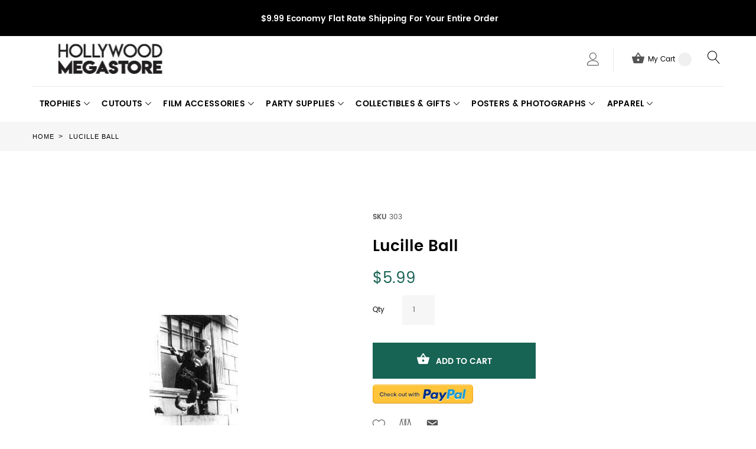

--- FILE ---
content_type: text/html; charset=UTF-8
request_url: https://www.hollywoodmegastore.com/catalog/product/view/_ignore_category/1/id/1293/s/lucille-ball/
body_size: 136339
content:
<!doctype html>
<html lang="en">
    <head prefix="og: http://ogp.me/ns# fb: http://ogp.me/ns/fb# product: http://ogp.me/ns/product#">
        <script>
    var require = {
        "baseUrl": "https://www.hollywoodmegastore.com/pub/static/version1764883673/frontend/TemplateMonster/theme007/en_US"
    };
</script>
        <meta charset="utf-8"/>
<meta name="description" content="Lucile Ball black and white movie still. Available in 8x10&quot;"/>
<meta name="robots" content="INDEX,FOLLOW"/>
<meta name="viewport" content="width=device-width, initial-scale=1"/>
<title>Lucille Ball</title>
<link  rel="stylesheet" type="text/css"  media="all" href="https://www.hollywoodmegastore.com/pub/static/version1764883673/frontend/TemplateMonster/theme007/en_US/mage/calendar.css" />
<link  rel="stylesheet" type="text/css"  media="all" href="https://www.hollywoodmegastore.com/pub/static/version1764883673/frontend/TemplateMonster/theme007/en_US/TemplateMonster_FeaturedProduct/fonts/font-awesome-4.5.0/css/font-awesome.min.css" />
<link  rel="stylesheet" type="text/css"  media="all" href="https://www.hollywoodmegastore.com/pub/static/version1764883673/frontend/TemplateMonster/theme007/en_US/TemplateMonster_ShopByBrand/fonts/font-awesome-4.5.0/css/font-awesome.min.css" />
<link  rel="stylesheet" type="text/css"  media="all" href="https://www.hollywoodmegastore.com/pub/static/version1764883673/frontend/TemplateMonster/theme007/en_US/TemplateMonster_ShopByBrand/css/module.css" />
<link  rel="stylesheet" type="text/css"  media="all" href="https://www.hollywoodmegastore.com/pub/static/version1764883673/frontend/TemplateMonster/theme007/en_US/TemplateMonster_LayoutSwitcher/css/module.css" />
<link  rel="stylesheet" type="text/css"  media="all" href="https://www.hollywoodmegastore.com/pub/static/version1764883673/frontend/TemplateMonster/theme007/en_US/css/grid.css" />
<link  rel="stylesheet" type="text/css"  media="all" href="https://www.hollywoodmegastore.com/pub/static/version1764883673/frontend/TemplateMonster/theme007/en_US/css/material-icons.css" />
<link  rel="stylesheet" type="text/css"  media="all" href="https://www.hollywoodmegastore.com/pub/static/version1764883673/frontend/TemplateMonster/theme007/en_US/css/font-awesome.css" />
<link  rel="stylesheet" type="text/css"  media="all" href="https://www.hollywoodmegastore.com/pub/static/version1764883673/frontend/TemplateMonster/theme007/en_US/css/linearicons.css" />
<link  rel="stylesheet" type="text/css"  media="all" href="https://www.hollywoodmegastore.com/pub/static/version1764883673/frontend/TemplateMonster/theme007/en_US/css/modules.css" />
<link  rel="stylesheet" type="text/css"  media="all" href="https://www.hollywoodmegastore.com/pub/static/version1764883673/frontend/TemplateMonster/theme007/en_US/css/style.css" />
<link  rel="stylesheet" type="text/css"  media="all" href="https://www.hollywoodmegastore.com/pub/static/version1764883673/frontend/TemplateMonster/theme007/en_US/Magebird_Popup/css/style.css" />
<link  rel="stylesheet" type="text/css"  media="all" href="https://www.hollywoodmegastore.com/pub/static/version1764883673/frontend/TemplateMonster/theme007/en_US/TemplateMonster_CountdownTimer/css/timer.css" />
<link  rel="stylesheet" type="text/css"  media="all" href="https://www.hollywoodmegastore.com/pub/static/version1764883673/frontend/TemplateMonster/theme007/en_US/TemplateMonster_FilmSlider/css/slider-pro.css" />
<link  rel="stylesheet" type="text/css"  media="all" href="https://www.hollywoodmegastore.com/pub/static/version1764883673/frontend/TemplateMonster/theme007/en_US/TemplateMonster_FilmSlider/css/animate.css" />
<link  rel="stylesheet" type="text/css"  media="all" href="https://www.hollywoodmegastore.com/pub/static/version1764883673/frontend/TemplateMonster/theme007/en_US/TemplateMonster_Parallax/css/rd-parallax/style.css" />
<link  rel="stylesheet" type="text/css"  media="all" href="https://www.hollywoodmegastore.com/pub/static/version1764883673/frontend/TemplateMonster/theme007/en_US/TemplateMonster_Parallax/css/jquery-youtubebackground/style.css" />
<link  rel="stylesheet" type="text/css"  media="all" href="https://www.hollywoodmegastore.com/pub/static/version1764883673/frontend/TemplateMonster/theme007/en_US/mage/gallery/gallery.css" />
<script  type="text/javascript"  src="https://www.hollywoodmegastore.com/pub/static/version1764883673/_cache/merged/7945bc6b25b2bbd9f02e0d603436a504.min.js"></script>
<link  rel="stylesheet" type="text/css" media="all" href="https://www.hollywoodmegastore.com/theme_options/css/index/" />
<link  rel="stylesheet" type="text/css" media="all" href="https://www.hollywoodmegastore.com/newsletter_popup/css/index/" />
<link  rel="icon" type="image/x-icon" href="https://www.hollywoodmegastore.com/pub/media/theme_options/default/favicon.png" />
<link  rel="shortcut icon" type="image/x-icon" href="https://www.hollywoodmegastore.com/pub/media/theme_options/default/favicon.png" />
<link  rel="canonical" href="https://www.hollywoodmegastore.com/catalog/product/view/_ignore_category/1/id/1293/s/lucille-ball/" />
<style>
@media (min-width: 768px) {
.layout_2 .container.content.footer .copyright {
    margin-top: 60px;
}
}
.accessibility-badge {
    max-width: 350px;
    margin: 40px auto 0;
}
</style>        <link rel="amphtml" href="https://www.hollywoodmegastore.com/catalog/product/view/_ignore_category/1/id/1293/s/lucille-ball/?amp=1">   
<link rel="icon" href="https://www.hollywoodmegastore.com/pub/media/favicon/favicon.ico" type="image/x-icon" />         <script>
        window.getWpCookie = function(name) {
            match = document.cookie.match(new RegExp(name + '=([^;]+)'));
            if (match) return decodeURIComponent(match[1].replace(/\+/g, ' ')) ;
        };

        window.dataLayer = window.dataLayer || [];
                var dlObjects = [{"ecommerce":{"detail":{"products":[{"name":"Lucille Ball","id":"1293","price":"5.99","category":"Posters & Photographs\/Celebrity Picture\/B & W Movie Stills & Celebrity"}]}}}];
        for (var i in dlObjects) {
            window.dataLayer.push(dlObjects[i]);
        }
                var wpCookies = ['wp_customerId','wp_customerGroup'];
        wpCookies.map(function(cookieName) {
            var cookieValue = window.getWpCookie(cookieName);
            if (cookieValue) {
                var dlObject = {};
                dlObject[cookieName.replace('wp_', '')] = cookieValue;
                window.dataLayer.push(dlObject);
            }
        });
    </script>

    
<meta property="og:type" content="og:product" />
<meta property="og:title" content="Lucille&#x20;Ball" />
<meta property="og:image" content="https://www.hollywoodmegastore.com/pub/media/catalog/product/cache/0f831c1845fc143d00d6d1ebc49f446a/1/7/1764-1760.jpg" />
<meta property="og:description" content="" />
<meta property="og:url" content="https://www.hollywoodmegastore.com/catalog/product/view/id/1293/s/lucille-ball/" />
    <meta property="product:price:amount" content="5.99"/>
    <meta property="product:price:currency" content="USD"/>
    </head>
    <body data-container="body" data-mage-init='{"loaderAjax": {}, "loader": { "icon": "https://www.hollywoodmegastore.com/pub/static/version1764883673/frontend/TemplateMonster/theme007/en_US/images/loader-2.gif"}}' itemtype="http://schema.org/Product" itemscope="itemscope" class="catalog-product-view product-lucille-ball page-layout-1column">
        <script>
    var compareProductAddAjax = 1;</script>
<script type="text/javascript" po_cmp_ignore>
//<![CDATA[
var mbPopupParams = {"storeId":"1","previewId":0,"templateId":0,"popupPageId":2,"filterId":"1293","page":"0","rootUrl":"https:\/\/www.hollywoodmegastore.com\/","pubDir":"","baseUrl":"https:\/\/www.hollywoodmegastore.com\/","doGaTracking":false,"doMousetracking":false,"customParams":""};
//]]>
</script>  
<script>
    try {
        if (!window.localStorage || !window.sessionStorage) {
            throw new Error();
        }

        localStorage.setItem('storage_test', 1);
        localStorage.removeItem('storage_test');
    } catch(e) {
        (function () {
            var Storage = function (type) {
                var data;

                function createCookie(name, value, days) {
                    var date, expires;

                    if (days) {
                        date = new Date();
                        date.setTime(date.getTime()+(days * 24 * 60 * 60 * 1000));
                        expires = '; expires=' + date.toGMTString();
                    } else {
                        expires = '';
                    }
                    document.cookie = name + '=' + value+expires+'; path=/';
                }

                function readCookie(name) {
                    var nameEQ = name + '=',
                        ca = document.cookie.split(';'),
                        i = 0,
                        c;

                    for (i=0; i < ca.length; i++) {
                        c = ca[i];

                        while (c.charAt(0) === ' ') {
                            c = c.substring(1,c.length);
                        }

                        if (c.indexOf(nameEQ) === 0) {
                            return c.substring(nameEQ.length, c.length);
                        }
                    }

                    return null;
                }

                function setData(data) {
                    data = encodeURIComponent(JSON.stringify(data));
                    createCookie(type === 'session' ? getSessionName() : 'localStorage', data, 365);
                }

                function clearData() {
                    createCookie(type === 'session' ? getSessionName() : 'localStorage', '', 365);
                }

                function getData() {
                    var data = type === 'session' ? readCookie(getSessionName()) : readCookie('localStorage');

                    return data ? JSON.parse(decodeURIComponent(data)) : {};
                }

                function getSessionName() {
                    if (!window.name) {
                        window.name = new Date().getTime();
                    }

                    return 'sessionStorage' + window.name;
                }

                data = getData();

                return {
                    length: 0,
                    clear: function () {
                        data = {};
                        this.length = 0;
                        clearData();
                    },

                    getItem: function (key) {
                        return data[key] === undefined ? null : data[key];
                    },

                    key: function (i) {
                        var ctr = 0,
                            k;

                        for (k in data) {
                            if (ctr.toString() === i.toString()) {
                                return k;
                            } else {
                                ctr++
                            }
                        }

                        return null;
                    },

                    removeItem: function (key) {
                        delete data[key];
                        this.length--;
                        setData(data);
                    },

                    setItem: function (key, value) {
                        data[key] = value.toString();
                        this.length++;
                        setData(data);
                    }
                };
            };

            window.localStorage.__proto__ = window.localStorage = new Storage('local');
            window.sessionStorage.__proto__ = window.sessionStorage = new Storage('session');
        })();
    }
</script>
<div style="display: none;" id="paypal-express-in-context-checkout-main"></div>
<script type="text/x-magento-init">
    {"*":{"Magento_Paypal\/js\/in-context\/express-checkout":{"id":"paypal-express-in-context-checkout-main","path":"https:\/\/www.hollywoodmegastore.com\/paypal\/express\/gettoken\/","merchantId":"U386UU2EYYEAU","button":true,"clientConfig":{"locale":"en_US","environment":"production","button":["paypal-express-in-context-checkout-main"]}}}}</script>
<script type="text/x-magento-init">
{"*": {"showCompareProduct": []}}
</script>
<div id="productComparePopup" style="display: none;">
</div>
<style>

    #page-preloader{
        background-color: #ffffff;
            }

</style>
<div class="page-wrapper"><style>
    body[data-mage-init]{
        overflow:hidden;
    }

    #page-preloader {
        position: fixed;
        left: 0;
        top: 0;
        right: 0;
        bottom: 0;
        z-index: 9999;
        opacity: 0;
        transition: .4s all ease-out;
        visibility: hidden;
    }

    body[data-mage-init] #page-preloader{
        opacity: 1;
        height: auto;
        visibility: visible;
    }

    #page-preloader .spinner {
        position: absolute;
        left: 50%;
        top: 50%;
        margin: -45px 0 0 -45px;
        width: 90px;
        height: 90px;
        line-height: 90px;
        box-sizing: border-box;
        text-align: center;
        z-index: 0;
        text-transform: uppercase;
        -o-text-transform: uppercase;
        -ms-text-transform: uppercase;
        -webkit-text-transform: uppercase;
        -moz-text-transform: uppercase;
    }

    #page-preloader .spinner:before,
    #page-preloader .spinner:after {
        opacity: 0;
        box-sizing: border-box;
        -o-box-sizing: border-box;
        -ms-box-sizing: border-box;
        -webkit-box-sizing: border-box;
        -moz-box-sizing: border-box;
        content: "\0020";
        position: absolute;
        top: 0;
        left: 0;
        width: 100%;
        height: 100%;
        border-radius: 60px;
    }

    #page-preloader .spinner:after {
        z-index: 1;
        animation: cssload-gogoloader 2.3s infinite 1.15s;
        -o-animation: cssload-gogoloader 2.3s infinite 1.15s;
        -ms-animation: cssload-gogoloader 2.3s infinite 1.15s;
        -webkit-animation: cssload-gogoloader 2.3s infinite 1.15s;
        -moz-animation: cssload-gogoloader 2.3s infinite 1.15s;
    }

    #page-preloader .spinner:before {
        z-index: 2;
        animation: cssload-gogoloader 2.3s infinite;
        -o-animation: cssload-gogoloader 2.3s infinite;
        -ms-animation: cssload-gogoloader 2.3s infinite;
        -webkit-animation: cssload-gogoloader 2.3s infinite;
        -moz-animation: cssload-gogoloader 2.3s infinite;
    }

    @keyframes cssload-gogoloader {
        0% {
            transform: scale(0);
            opacity: 0;
        }
        50% {
            opacity: 1;
        }
        100% {
            transform: scale(1);
            opacity: 0;
        }
    }

    @-o-keyframes cssload-gogoloader {
        0% {
            -o-transform: scale(0);
            opacity: 0;
        }
        50% {
            opacity: 1;
        }
        100% {
            -o-transform: scale(1);
            opacity: 0;
        }
    }

    @-ms-keyframes cssload-gogoloader {
        0% {
            -ms-transform: scale(0);
            opacity: 0;
        }
        50% {
            opacity: 1;
        }
        100% {
            -ms-transform: scale(1);
            opacity: 0;
        }
    }

    @-webkit-keyframes cssload-gogoloader {
        0% {
            -webkit-transform: scale(0);
            opacity: 0;
        }
        50% {
            opacity: 1;
        }
        100% {
            -webkit-transform: scale(1);
            opacity: 0;
        }
    }

    @-moz-keyframes cssload-gogoloader {
        0% {
            -moz-transform: scale(0);
            opacity: 0;
        }
        50% {
            opacity: 1;
        }
        100% {
            -moz-transform: scale(1);
            opacity: 0;
        }
    }
</style>

<div id="page-preloader">
    <div class="spinner"></div>
</div><header class="page-header"><div class="rd-navbar"><div class="layout_1 layout_3"><a class="skip-to-content" tabindex="0" href="#maincontent">Skip to content</a>
<div class="header-info"><address class="container"><i></i><span style="background-color: #000000; color: #ffffff;"><strong>$9.99 Economy Flat Rate Shipping For Your Entire Order </strong></span><br /><strong></strong></address></div><div class="panel page-header__panel"><div class="container"><div class="panel-container-wrap-bottom">    <a class="logo" href="https://www.hollywoodmegastore.com/" title="Hollywood Megastore Logo">
        <img src="https://www.hollywoodmegastore.com/pub/media/theme_options/default/logo_140718.jpg"
             alt="Hollywood Megastore Logo"
             width="264"             height="52"        />
    </a>
<div class="rd-navbar-collapse-container">
<button class="rd-navbar-collapse-toggle" data-rd-navbar-toggle=".rd-navbar-collapse"><span style="font-size:0px">Menu</span></button>
<div class="rd-navbar-collapse">
<ul class="header links"><li><a href="https://www.hollywoodmegastore.com/customer/account/" class="my-account" >My Account</a></li><li class="link wishlist" data-bind="scope: 'wishlist'">
    <a href="https://www.hollywoodmegastore.com/wishlist/">My Wish List        <!-- ko if: wishlist().counter -->
        <span data-bind="text: wishlist().counter" class="counter qty"></span>
        <!-- /ko -->
    </a>
</li>
<script type="text/x-magento-init">
    {
        "*": {
            "Magento_Ui/js/core/app": {
                "components": {
                    "wishlist": {
                        "component": "Magento_Wishlist/js/view/wishlist"
                    }
                }
            }
        }
    }

</script>
<li class="authorization-link" data-label="or">
    <a href="https://www.hollywoodmegastore.com/customer/account/login/">
        Sign In    </a>
</li>
<li class="item link compare" data-bind="scope: 'compareProducts'" data-role="compare-products-link">
<a class="headercompare " title="Compare" href="https://www.hollywoodmegastore.com/catalog/product_compare/index/">
        Compare        <span class="counter qty" data-bind="text: compareProducts().countCaption"></span>
    </a>
    <!-- ko if: !compareProducts().count -->
        <style>
            .item.link.compare { display: none;}
        </style>
    <!-- /ko -->
</li>


<script type="text/x-magento-init">
{"[data-role=compare-products-link]": {"Magento_Ui/js/core/app": {"components":{"compareProducts":{"component":"Magento_Catalog\/js\/view\/compare-products"}}}}}
</script>
<li><a href="https://www.hollywoodmegastore.com/customer/account/create/" class="create-an-account" >Create an Account</a></li></ul></div></div><div class="rd-navbar-cart-wrap">
    <div data-block="minicart" class="minicart-wrapper">
        <div class="rd-navbar-cart-fixed">
            <a class="action showcart rd-navbar-cart-toggle" href="javascript:;void(0)" data-rd-navbar-toggle=".rd-navbar-cart" data-bind="scope: 'minicart_content'">
                 <span class="text">My Cart</span>
                <strong class="counter qty empty"
                        data-bind="css: { empty: !!getCartParam('summary_count') == false }, blockLoader: isLoading">
                <strong class="counter-number"><!-- ko text: getCartParam('summary_count') --><!-- /ko --></strong>
                    <strong class="counter-label">
                        <!-- ko if: getCartParam('summary_count') -->
                        <!-- ko text: getCartParam('summary_count') --><!-- /ko -->
                        <!-- ko i18n: 'items' --><!-- /ko -->
                        <!-- /ko -->
                    </strong>
                </strong>
            </a>
        </div>

                    <div class="rd-navbar-cart" data-role="dropdownDialog"
                 data-mage-init='{"dropdownDialog":{
                        "appendTo":"[data-block=minicart]",
                        "triggerTarget":".showcart",
                        "timeout": "2000",
                        "closeOnMouseLeave": false,
                        "closeOnEscape": true,
                        "parentClass":"active",
                        "buttons":[]}}'>
                <div class="block block-minicart empty">
                    <div id="minicart-content-wrapper" data-bind="scope: 'minicart_content'">
                        <!-- ko template: getTemplate() --><!-- /ko -->
                    </div>
                                    </div>
            </div>
                <script>
            window.checkout = {"shoppingCartUrl":"https:\/\/www.hollywoodmegastore.com\/checkout\/cart\/","checkoutUrl":"https:\/\/www.hollywoodmegastore.com\/checkout\/","updateItemQtyUrl":"https:\/\/www.hollywoodmegastore.com\/checkout\/sidebar\/updateItemQty\/","removeItemUrl":"https:\/\/www.hollywoodmegastore.com\/checkout\/sidebar\/removeItem\/","imageTemplate":"Magento_Catalog\/product\/image_with_borders","baseUrl":"https:\/\/www.hollywoodmegastore.com\/","minicartMaxItemsVisible":5,"websiteId":"1","maxItemsToDisplay":10,"customerLoginUrl":"https:\/\/www.hollywoodmegastore.com\/customer\/account\/login\/","isRedirectRequired":false,"autocomplete":"off","captcha":{"user_login":{"isCaseSensitive":false,"imageHeight":50,"imageSrc":"","refreshUrl":"https:\/\/www.hollywoodmegastore.com\/captcha\/refresh\/","isRequired":false},"guest_checkout":{"isCaseSensitive":false,"imageHeight":50,"imageSrc":"","refreshUrl":"https:\/\/www.hollywoodmegastore.com\/captcha\/refresh\/","isRequired":false}}};
        </script>
        <script type="text/x-magento-init">
        {
            "[data-block='minicart']": {
                "Magento_Ui/js/core/app": {"components":{"minicart_content":{"children":{"subtotal.container":{"children":{"subtotal":{"children":{"subtotal.totals":{"config":{"display_cart_subtotal_incl_tax":0,"display_cart_subtotal_excl_tax":1,"template":"Magento_Tax\/checkout\/minicart\/subtotal\/totals"},"children":{"subtotal.totals.msrp":{"component":"Magento_Msrp\/js\/view\/checkout\/minicart\/subtotal\/totals","config":{"displayArea":"minicart-subtotal-hidden","template":"Magento_Msrp\/checkout\/minicart\/subtotal\/totals"}}},"component":"Magento_Tax\/js\/view\/checkout\/minicart\/subtotal\/totals"}},"component":"uiComponent","config":{"template":"Magento_Checkout\/minicart\/subtotal"}}},"component":"uiComponent","config":{"displayArea":"subtotalContainer"}},"item.renderer":{"component":"uiComponent","config":{"displayArea":"defaultRenderer","template":"Magento_Checkout\/minicart\/item\/default"},"children":{"item.image":{"component":"Magento_Catalog\/js\/view\/image","config":{"template":"Magento_Catalog\/product\/image","displayArea":"itemImage"}},"checkout.cart.item.price.sidebar":{"component":"uiComponent","config":{"template":"Magento_Checkout\/minicart\/item\/price","displayArea":"priceSidebar"}}}},"extra_info":{"component":"uiComponent","config":{"displayArea":"extraInfo"}},"promotion":{"component":"uiComponent","config":{"displayArea":"promotion"}}},"config":{"itemRenderer":{"default":"defaultRenderer","simple":"defaultRenderer","virtual":"defaultRenderer"},"template":"Magento_Checkout\/minicart\/content"},"component":"Magento_Checkout\/js\/view\/minicart"}},"types":[]}            },
            "*": {
                "Magento_Ui/js/block-loader": "https://www.hollywoodmegastore.com/pub/static/version1764883673/frontend/TemplateMonster/theme007/en_US/images/loader-1.gif"
            }
        }
        </script>

    </div>
</div>

<button class="rd-navbar-search-toggle" data-rd-navbar-toggle=".rd-navbar-search"><span style="font-size:0px">Search</span></button>
<div class="block block-search rd-navbar-search">
    <div class="block-title"><strong>Search</strong></div>
    <div class="block-content form-group">
        <form class="form minisearch rd-navbar-search-form" id="search_mini_form" action="https://www.hollywoodmegastore.com/catalogsearch/result/" method="get">
              <div class="field search">
                  <label class="label" for="search" data-role="minisearch-label">
                      <span>Search</span>
                  </label>
                  <div class="control rd-navbar-search-form-input">
                      <input id="search"
                             data-mage-init='{"quickSearch":{
                                  "formSelector":"#search_mini_form",
                                  "url":"https://www.hollywoodmegastore.com/search/ajax/suggest/",
                                  "destinationSelector":"#search_autocomplete"}
                             }'
                             type="text"
                             name="q"
                             value=""
                             placeholder="Search entire store here..."
                             class="input-text"
                             maxlength="128"
                             role="searchbox"
                             autocomplete="off"/>
                      <div id="search_autocomplete" class="search-autocomplete"></div>
                      <div class="nested">
    <a class="action advanced" href="https://www.hollywoodmegastore.com/catalogsearch/advanced/" data-action="advanced-search">
        Advanced Search    </a>
</div>
                  </div>
              </div>
              <div class="actions">
                  <button type="submit"
                          title="Search"
                          class="action search rd-navbar-search-form-submit">
                      <span>Search</span>
                  </button>
              </div>
        </form>
    </div>
</div></div>        <div class="greet welcome" data-bind="scope: 'customer'">
            <!-- ko if: customer().fullname  -->
            <span data-bind="text: new String('Welcome, %1!').replace('%1', customer().firstname)">
            </span>
            <!-- /ko -->
            <!-- ko ifnot: customer().fullname  -->
            <span data-bind="html:'Default welcome msg!'"></span>
                        <!-- /ko -->
        </div>
        <script type="text/x-magento-init">
        {
            "*": {
                "Magento_Ui/js/core/app": {
                    "components": {
                        "customer": {
                            "component": "Magento_Customer/js/view/customer"
                        }
                    }
                }
            }
        }
        </script>
        <script>
  require(
      [
          'jquery',
      ],
      function($) {
      setTimeout(function () {
      $('#old-price-3514-widget-new-grid').removeAttr('id');
      $(".control._with-tooltip .field-tooltip.toggle span.field-tooltip-action.action-help").append("<span style='font-size:0px;'>Phone for delivery questions.</span>");
      $("#customer-email-fieldset .field-tooltip.toggle span.field-tooltip-action.action-help").append("<span style='font-size:0px;'>We'll send your order confirmation here.</span>");
      $("fieldset.field.street.admin__control-fields.required .field input.input-text").attr('aria-label', 'Street Address Line 1');
      $("fieldset.field.street.admin__control-fields.required .field.additional input.input-text").attr('aria-label', 'Street Address Line 2');
      $(".block.items-in-cart .title strong").attr('aria-level', '2');
      $(".product .item").removeAttr("aria-labeledby");
      $(".ui-slider-handle").append("<span style='font-size:0px;'>Slider circle</span>");
      $(".street label.label").append("<span style='font-size:0px;'>Street Address</span>");
      }, 10000);
      }, 10000);
</script>
<script>
  require(
      [
          'jquery',
      ],
      function($) {
      setTimeout(function () {
      $('#old-price-3514-widget-new-grid').removeAttr('id');
    $(".control._with-tooltip .field-tooltip.toggle span.field-tooltip-action.action-help").append("<span style='font-size:0px;'>Phone for delivery questions.</span>");
    $("#customer-email-fieldset .field-tooltip.toggle span.field-tooltip-action.action-help").append("<span style='font-size:0px;'>We'll send your order confirmation here.</span>");
    $("fieldset.field.street.admin__control-fields.required .field input.input-text").attr('aria-label', 'Street Address Line 1');
      $("fieldset.field.street.admin__control-fields.required .field.additional input.input-text").attr('aria-label', 'Street Address Line 2');
      $(".block.items-in-cart .title strong").attr('aria-level', '2');
      $(".product .item").removeAttr("aria-labeledby");
      $(".ui-slider-handle").append("<span style='font-size:0px;'>Slider circle</span>");
      $(".street label.label").append("<span style='font-size:0px;'>Street Address</span>");
      $("button.action-close").attr('aria-label', 'click to close the popup');
      }, 5000);
      }, 5000);
</script>
<script>
  require(
      [
          'jquery',
      ],
      function($) {
       $("a.minimal-price-link").removeAttr("href");
      $('#old-price-3514-widget-new-grid').removeAttr('id');
      $(".control._with-tooltip .field-tooltip.toggle span.field-tooltip-action.action-help").append("<span style='font-size:0px;'>Phone for delivery questions.</span>");
      $("#customer-email-fieldset .field-tooltip.toggle span.field-tooltip-action.action-help").append("<span style='font-size:0px;'>We'll send your order confirmation here.</span>");
      $("fieldset.field.street.admin__control-fields.required .field input.input-text").attr('aria-label', 'Street Address Line 1');
      $("fieldset.field.street.admin__control-fields.required .field.additional input.input-text").attr('aria-label', 'Street Address Line 2');
      $(".block.items-in-cart .title strong").attr('aria-level', '2');
      $(".product .item").removeAttr("aria-labeledby");
      $("button.action-close").attr('aria-label', 'click to close the popup');
      $('.panel-container-wrap-bottom .rd-navbar-collapse-container, .panel-container-wrap-bottom .rd-navbar-cart-wrap, .panel-container-wrap-bottom .rd-navbar-search-toggle, .panel-container-wrap-bottom .rd-navbar-search').wrapAll('<div class="headerwrap">');
      $(".product-social-links .product-addto-links + a").attr('Title', 'Refer to friend Through email - After action you will be redirected to Email to a friend form page.');
      $(".messages").attr('aria-atomic', 'true');
      $(".product-social-links .product-addto-links + a").attr('aria-label', 'Refer to friend Through email - After action you will be redirected to Email to a friend form page.');
    // $(".level-top").attr('role', 'button');
     // $(".level-top").attr('aria-expanded', 'false');
     // $(".level-top").attr('aria-haspopup', 'true');
     // $(".level-top").attr('aria-label', 'Press the Space key to show submenus');
     $(".level-top  .submenu").hide();
     $.fn.toggleAttrVal = function(attr, val1, val2) {
    var test = $(this).attr(attr);
    if ( test === val1) {
      $(this).attr(attr, val2);
      return this;
    }
    if ( test === val2) {
      $(this).attr(attr, val1);
      return this;
    }
    // default to val1 if neither
    $(this).attr(attr, val1);
    return this;
    };
     $(".level-top").click(function(){
        $(this).children(".submenu").stop(true,true).slideToggle("fast"),
        $(this).toggleClass("active");
        $(this).toggleAttrVal('aria-expanded', "true", "false");
        });
      });
</script>
<script>
  require(
      [
          'jquery',
      ],
      $(document).ready(function() {
       $("a.minimal-price-link").removeAttr("href");
      $('#old-price-3514-widget-new-grid').removeAttr('id');
      $(".control._with-tooltip .field-tooltip.toggle span.field-tooltip-action.action-help").append("<span style='font-size:0px;'>Phone for delivery questions.</span>");
      $("#customer-email-fieldset .field-tooltip.toggle span.field-tooltip-action.action-help").append("<span style='font-size:0px;'>We'll send your order confirmation here.</span>");
      $("fieldset.field.street.admin__control-fields.required .field input.input-text").attr('aria-label', 'Street Address Line 1');
      $("fieldset.field.street.admin__control-fields.required .field.additional input.input-text").attr('aria-label', 'Street Address Line 2');
      $(".block.items-in-cart .title strong").attr('aria-level', '2');
      $(".product .item").removeAttr("aria-labeledby");
      $("button.action-close").attr('aria-label', 'click to close the popup');
      $('.panel-container-wrap-bottom .rd-navbar-collapse-container, .panel-container-wrap-bottom .rd-navbar-cart-wrap, .panel-container-wrap-bottom .rd-navbar-search-toggle, .panel-container-wrap-bottom .rd-navbar-search').wrapAll('<div class="headerwrap">');
      });
      
</script>
<style>
.product.attribute.description p span {
    color: #6D5318 !important;
}
.page-header .rd-navbar-static .rd-navbar-nav > li.parent .level1.mm-submenu > li > a {
    font-size: 14px;
    font-weight: 600;
    text-transform: uppercase;
    letter-spacing: 0.02em;
    margin-bottom: 5px;
}
.page-header .rd-navbar-static .rd-navbar-nav > li.parent li:last-child {
    margin-bottom: 5px;
}
strong.counter-label {
    display: none;
}
</style>
      </div></div><div class="page-header__content"><div class="container container-flex"><style>
.skip-to-content {box-sizing: border-box; position: absolute; overflow: hidden; width: 0; height: 0; padding: 0; border: 0;
margin: 0;}
.headerwrap {float: right;}
.skip-to-content:focus {z-index: 5; color: #ffffff; background: #176354; text-align: center; width: 100%; min-height: 2em;
padding: 0.5em 1em; left: 0; top: 0;}
.keyboard-navigation .slider-pro a.link-slider-new.text-focus, .keyboard-navigation .text-focus{box-shadow: 0 0 0 5px #000;}
.keyboard-navigation .rd-navbar-nav .focus > a{color:#176354; box-shadow:none;}
/* .keyboard-navigation .rd-navbar-nav .focus ul li a:visited, */.keyboard-navigation .rd-navbar-nav .focus ul li a:focus-within, .keyboard-navigation .rd-navbar-nav .focus a.text-focus{color:#176354;box-shadow:none;}

.keyboard-navigation .layout_1 .block-newsletter #newsletter:focus, .keyboard-navigation .layout_2 .block-newsletter #newsletter:focus, .keyboard-navigation .layout_5 .block-newsletter #newsletter:focus, .keyboard-navigation input:focus{border-color:#000;box-shadow: 0 0 0 1px #000;}
.keyboard-navigation button.text-focus, .keyboard-navigation .methods-shipping button:focus{box-shadow:none; background-color: #000; border-color: #000; color:#fff;}
.footer .footer-col-content li.text-focus{box-shadow:none;background:#176354;}
.footer .footer-col-content li.text-focus a{box-shadow:none;  color:#fff !important;}

.footer .list-icon li.text-focus{background:none;}
.footer .list-icon li.text-focus a{background:#000; color:#fff !important; box-shadow:none;}

.keyboard-navigation .rd-navbar-static .rd-navbar-collapse li.text-focus{box-shadow:0 -3px 0 #176354; background:#176354;color:#fff !important;}
.keyboard-navigation .rd-navbar-static .rd-navbar-collapse li.text-focus .text-focus, .keyboard-navigation .rd-navbar-static .rd-navbar-collapse li.text-focus a{box-shadow:none; color:#fff !important;}
.keyboard-navigation .rd-navbar-cart-toggle.text-focus{color:#fff !important;box-shadow:0 -3px 0 #176354; background:#176354;}
.keyboard-navigation .rd-navbar-cart-toggle.text-focus span.text{color:#fff !important;}
.keyboard-navigation .layout_3 button.rd-navbar-search-toggle.text-focus{ border:3px solid #000; color:#000; background:none;}
.rd-navbar-search-toggle:before, .rd-navbar-search-toggle:after { left: -6px; top: -5px;}
.product-item-link.text-focus{box-shadow:0 0 0; background:#176354; color:#FFF; padding:0 5px;}
.reviews-actions .text-focus{box-shadow:0 0 0; background:#176354; color:#FFF; padding:0 5px;}
.action.towishlist.text-focus, .action.mailto.friend.text-focus{box-shadow:0 0 0; color:#176354; transform: scale(1.3);}
.minimal-price-link.text-focus{box-shadow:0 0 0; background:#176354; color:#FFF; padding:0 5px;}
.action.tocompare.text-focus{box-shadow:0 0 0; color:#176354; transform: scale(1.3);}
.widget.featured .product-item-info{padding-top:5px;}

.keyboard-navigation .slider-pro-wrapper.text-focus{box-shadow: 0 0 0 15px #000; margin: 15px;}
@media (min-width: 768px){.layout_2 .footer .footer-col-content li {padding: 0 10px; margin: 0;}}

.select2-container--focus, .keyboard-navigation fieldset .field select:focus, .keyboard-navigation .fieldset .field select:focus, .keyboard-navigation .fieldset .field input:focus, .keyboard-navigation textarea:focus{box-shadow:0 0 0 2px #000;}

.sorter-action.text-focus, .mode-list.text-focus, .action.edit.text-focus{box-shadow:none; color:#000 !important; transform: scale(1.3);}

.flickr-image{display:inline-block;}
#is_subscribed:focus + label:before, .field.choice input[type=checkbox]:focus + label:before, .field.choice input[type=radio]:focus + label:before{color:#000;}
.keyboard-navigation .account-nav-content .text-focus{color:#fff !important; background:#176354; box-shadow:0 0 0 2px #176354;}
.at300b.text-focus, .at300m.text-focus{box-shadow:none; transform: scale(1.3);}
.reviews-actions .action.add.text-focus{color:#fff!important;}
.action.submit.primary:focus{background:#000; color:#fff;}
.keyboard-navigation .field-tooltip-action.action-help:focus:before{color:#000 !important;}
.keyboard-navigation .radio:focus, .keyboard-navigation input[type="checkbox"]:focus, .keyboard-navigation input[type="radio"]:focus{box-shadow:0 0 0 1px #000;}
.keyboard-navigation .action.action-auth-toggle:focus{color:#000 !important;}
.keyboard-navigation .action.remind:focus, .keyboard-navigation .action.login.primary:focus, .keyboard-navigation .action.primary.checkout:focus, .keyboard-navigation .action.action-apply:focus{background:#000; color:#fff;}

.keyboard-navigation .product-item-details .action.edit:focus, .keyboard-navigation .product-item-details .action.delete:focus, .keyboard-navigation .action.action-edit:focus{box-shadow:0 0 0; color:#000; transform: scale(1.3);}
.keyboard-navigation .product-item-details a:focus{color:#176354 !important;}
.keyboard-navigation .paypal.checkout a:focus img, .keyboard-navigation .product-item-photo:focus .product-image-photo, .keyboard-navigation .product-image-photo:focus{transform: scale(1.3);}
.keyboard-navigation .action.viewcart.primary:focus{color:#000;}
.keyboard-navigation a[href^="tel:"]:focus, .keyboard-navigation a[href^="callto:"]:focus {color:#000;}
.keyboard-navigation .field-tooltip-action.action-cvv:focus, .keyboard-navigation .field-tooltip-action.action-cvv:focus:before{color:#000;}
.keyboard-navigation .payment-option-title.field.choice:focus{color:#176354;}
.keyboard-navigation .payment-method-title .action.action-help:focus{color:#176354;}
.block.items-in-cart .title:focus, .block.items-in-cart .title:focus strong{color:#176354 !important;}

.keyboard-navigation .product-item-info .product-item-name a.text-focus, .keyboard-navigation .product-item-info .reviews-actions a.text-focus, .keyboard-navigation .product-item-info .price-box a.text-focus{background:#176354; color:#fff !important;}
.product-details a.product-photo{display:inline-block;}
span.AcademyAwardsOscars span {
    color: #7f2025 !important;
}
</style>
<script>
	require(['jquery','domReady!'], function($){
		
		// Add main class in body "keyboard-navigation"
		//var element = document.getElementsByName("firstname")[0].tagName;
		function handleFirstTab(e){
			if(e.keyCode===9){

				//element.classList.add("text-focus");

				document.body.classList.add('keyboard-navigation');
				window.removeEventListener('keydown',handleFirstTab);
				window.addEventListener('mousedown',handleMouseDownOnce);
			}
		}
		function handleMouseDownOnce(){
		
			
			//element.classList.remove("text-focus");
				
			document.body.classList.remove('keyboard-navigation');
			window.removeEventListener('mousedown',handleMouseDownOnce);
			window.addEventListener('keydown',handleFirstTab);
		}
		window.addEventListener('keydown',handleFirstTab);
		
		jQuery('a, button, .link .wishlist').focus(function(){
			jQuery(this).addClass('text-focus');
		}).blur(function(){
			jQuery(this).removeClass('text-focus');
		}).click(function(){
			jQuery(this).removeClass('text-focus');
		});
		
/* 		jQuery("a, button, .link .wishlist").focusin(function() {
			jQuery("a, button, .link .wishlist").focusout(function() {
				if( jQuery(this).hasClass('text-focus')) {
					jQuery(this).removeClass('text-focus');
				}
			});
			if( !jQuery(this).hasClass('text-focus')) {
				jQuery(this).addClass('text-focus');
			}
		}); */
		
		// Navigation
		jQuery(".rd-navbar-nav-wrap li").focusin(function() {
			jQuery(".rd-navbar-nav-wrap li").each(function(index) {
				if( jQuery(this).hasClass('focus')) {
					jQuery(this).removeClass('focus');
				}
			});
			jQuery(".rd-navbar-nav-wrap li").focusout(function() {
				if( jQuery(this).hasClass('focus')) {
					jQuery(this).removeClass('focus');
				}
			});
			if( !jQuery(this).hasClass('focus')) {
				jQuery(this).addClass('focus');
			}
		});
		// Header Links
		jQuery(".header.links li").focusin(function() {
			jQuery(".header.links li").each(function(index) {
				if( jQuery(this).hasClass('text-focus')) {
					jQuery(this).removeClass('text-focus');
				}
			});
			jQuery(".header.links li").focusout(function() {
				if( jQuery(this).hasClass('text-focus')) {
					jQuery(this).removeClass('text-focus');
				}
			});
			if( !jQuery(this).hasClass('text-focus')) {
				jQuery(this).addClass('text-focus');
			}
		});
		
		// Footer Links
		jQuery(".footer-col-content li").focusin(function() {
			jQuery(".footer-col-content li").each(function(index) {
				if( jQuery(this).hasClass('text-focus')) {
					jQuery(this).removeClass('text-focus');
				}
			});
			jQuery(".footer-col-content li").focusout(function() {
				if( jQuery(this).hasClass('text-focus')) {
					jQuery(this).removeClass('text-focus');
				}
			});
			if( !jQuery(this).hasClass('text-focus')) {
				jQuery(this).addClass('text-focus');
			}
		});
		// Slider Banner
		jQuery(".slider-pro-wrapper").focusin(function() {
			jQuery(".slider-pro-wrapper").focusout(function() {
				if( jQuery(this).hasClass('text-focus')) {
					jQuery(this).removeClass('text-focus');
				}
			});
			if( !jQuery(this).hasClass('text-focus')) {
				jQuery(this).addClass('text-focus');
			}
		});
		$('#slider-range a').append('slide').delay(2000).queue(function (next) {
    $(this).append('slide');
    next();
     });
	})
</script><div class="rd-navbar-panel-canvas"></div>
            
    <nav class="navigation" role="navigation">
        <!-- RD Navbar Toggle -->
        <button class="rd-navbar-toggle" data-rd-navbar-toggle=".rd-navbar-nav-wrap">
            <span>
                <strong>Categories </strong>
            </span>
        </button>
        <!-- END RD Navbar Toggle -->
        <div class="rd-navbar-nav-wrap">
            <ul class="rd-navbar-nav">
                <li  class="level0 nav-1 first level-top  parent"><a  role="button" data-toggle="dropdown" aria-haspopup="true" aria-expanded="false"  href="javascript:;void(0)"  class="level-top " ><span>Trophies</span></a><ul class="level0 submenu rd-navbar-dropdown"><li  class="level1 nav-1-1 first"><a href="https://www.hollywoodmegastore.com/trophies/award-trophies.html" ><span>Award Trophies</span></a></li><li  class="level1 nav-1-2"><a href="https://www.hollywoodmegastore.com/trophies/trophy-gift-sets.html" ><span>Trophy Gift Sets</span></a></li><li  class="level1 nav-1-3"><a href="https://www.hollywoodmegastore.com/trophies/trophy-centerpiece.html" ><span>Trophy centerpiece</span></a></li><li  class="level1 nav-1-4"><a href="https://www.hollywoodmegastore.com/trophies/graduation-trophies.html" ><span>Graduation Trophies</span></a></li><li  class="level1 nav-1-5 last"><a href="https://www.hollywoodmegastore.com/trophies/trophy-key-chain-magnet.html" ><span>Trophy Key-chain &amp; Magnet</span></a></li></ul></li><li  class="level0 nav-2 level-top  parent"><a  role="button" data-toggle="dropdown" aria-haspopup="true" aria-expanded="false"  href="javascript:;void(0)"  class="level-top " ><span>Cutouts</span></a><ul class="level0 submenu rd-navbar-dropdown"><li  class="level1 nav-2-1 first"><a href="https://www.hollywoodmegastore.com/cutout/view-all.html" ><span>View all</span></a></li><li  class="level1 nav-2-2"><a href="https://www.hollywoodmegastore.com/cutout/animal-plant-cutouts.html" ><span>Animal &amp; Plant Cutouts </span></a></li><li  class="level1 nav-2-3"><a href="https://www.hollywoodmegastore.com/cutout/cartoon-characters-cutouts.html" ><span>Cartoon Characters Cutouts</span></a></li><li  class="level1 nav-2-4"><a href="https://www.hollywoodmegastore.com/cutout/celebrity-cutouts.html" ><span>Celebrity Cutouts</span></a></li><li  class="level1 nav-2-5"><a href="https://www.hollywoodmegastore.com/cutout/comedy-cutouts.html" ><span>Comedy Cutouts</span></a></li><li  class="level1 nav-2-6"><a href="https://www.hollywoodmegastore.com/cutout/hollywood-party-icon-cutouts.html" ><span>Hollywood Party Icon Cutouts</span></a></li><li  class="level1 nav-2-7"><a href="https://www.hollywoodmegastore.com/cutout/custom-standup.html" ><span>Custom Standup</span></a></li><li  class="level1 nav-2-8"><a href="https://www.hollywoodmegastore.com/cutout/movie.html" ><span>Movie</span></a></li><li  class="level1 nav-2-9"><a href="https://www.hollywoodmegastore.com/cutout/movie-star-legend-cutouts.html" ><span>Movie Star Legend Cutouts</span></a></li><li  class="level1 nav-2-10"><a href="https://www.hollywoodmegastore.com/cutout/musician-cutouts.html" ><span>Musician Cutouts</span></a></li><li  class="level1 nav-2-11"><a href="https://www.hollywoodmegastore.com/cutout/place-your-face-cutouts.html" ><span>Place Your Face Cutouts</span></a></li><li  class="level1 nav-2-12"><a href="https://www.hollywoodmegastore.com/cutout/sports.html" ><span>Sports</span></a></li><li  class="level1 nav-2-13"><a href="https://www.hollywoodmegastore.com/cutout/star-wars.html" ><span>Star Wars</span></a></li><li  class="level1 nav-2-14"><a href="https://www.hollywoodmegastore.com/cutout/the-marvel-classics.html" ><span>Marvel / DC Classics</span></a></li><li  class="level1 nav-2-15"><a href="https://www.hollywoodmegastore.com/cutout/tv-shows-cutouts.html" ><span>TV shows Cutouts</span></a></li><li  class="level1 nav-2-16"><a href="https://www.hollywoodmegastore.com/cutout/objects-places-cutouts.html" ><span>Objects &amp; Places Cutouts</span></a></li><li  class="level1 nav-2-17"><a href="https://www.hollywoodmegastore.com/cutout/political-cutouts.html" ><span>Political Cutouts</span></a></li><li  class="level1 nav-2-18 last"><a href="https://www.hollywoodmegastore.com/cutout/halloween.html" ><span>Halloween</span></a></li></ul></li><li  class="level0 nav-3 level-top  parent"><a  role="button" data-toggle="dropdown" aria-haspopup="true" aria-expanded="false"  href="javascript:;void(0)"  class="level-top " ><span>Film Accessories</span></a><ul class="level0 submenu rd-navbar-dropdown"><li  class="level1 nav-3-1 first"><a href="https://www.hollywoodmegastore.com/film-accessories/view-all.html" ><span>View all</span></a></li><li  class="level1 nav-3-2"><a href="https://www.hollywoodmegastore.com/film-accessories/megaphones.html" ><span>Megaphones</span></a></li><li  class="level1 nav-3-3"><a href="https://www.hollywoodmegastore.com/film-accessories/film-cans.html" ><span>Film Cans</span></a></li><li  class="level1 nav-3-4"><a href="https://www.hollywoodmegastore.com/film-accessories/film-reels-movie-reel-decor.html" ><span>Film Reels | Movie Reel Decor</span></a></li><li  class="level1 nav-3-5"><a href="https://www.hollywoodmegastore.com/film-accessories/clapboards.html" ><span>Clapboards</span></a></li><li  class="level1 nav-3-6"><a href="https://www.hollywoodmegastore.com/film-accessories/director-chair.html" ><span>Director Chairs</span></a></li><li  class="level1 nav-3-7"><a href="https://www.hollywoodmegastore.com/film-accessories/props-icon-lamps.html" ><span>Props, Icon &amp; Lamps</span></a></li><li  class="level1 nav-3-8"><a href="https://www.hollywoodmegastore.com/film-accessories/pillows.html" ><span>Pillows</span></a></li><li  class="level1 nav-3-9"><a href="https://www.hollywoodmegastore.com/film-accessories/film-strips-bows.html" ><span>Film Strips &amp; Bows</span></a></li><li  class="level1 nav-3-10"><a href="https://www.hollywoodmegastore.com/film-accessories/picture-frame.html" ><span>Picture frames</span></a></li><li  class="level1 nav-3-11 last"><a href="https://www.hollywoodmegastore.com/film-accessories/gifts-sets.html" ><span>Gifts Sets</span></a></li></ul></li><li  class="level0 nav-4 level-top  parent"><a  role="button" data-toggle="dropdown" aria-haspopup="true" aria-expanded="false"  href="javascript:;void(0)"  class="level-top " ><span>Party Supplies</span></a><ul class="level0 submenu rd-navbar-dropdown"><li  class="level1 nav-4-1 first"><a href="https://www.hollywoodmegastore.com/party-supplies/view-all.html" ><span>View all</span></a></li><li  class="level1 nav-4-2"><a href="https://www.hollywoodmegastore.com/party-supplies/bottle-stopper.html" ><span>Bottle Stopper</span></a></li><li  class="level1 nav-4-3"><a href="https://www.hollywoodmegastore.com/party-supplies/party-decor.html" ><span>Party Decor</span></a></li><li  class="level1 nav-4-4"><a href="https://www.hollywoodmegastore.com/party-supplies/confetti.html" ><span>Confetti</span></a></li><li  class="level1 nav-4-5"><a href="https://www.hollywoodmegastore.com/party-supplies/centerpieces.html" ><span>Centerpieces</span></a></li><li  class="level1 nav-4-6"><a href="https://www.hollywoodmegastore.com/party-supplies/party-favors.html" ><span>Party Favors</span></a></li><li  class="level1 nav-4-7"><a href="https://www.hollywoodmegastore.com/party-supplies/centerpiece-ideas.html" ><span>Centerpiece Ideas</span></a></li><li  class="level1 nav-4-8"><a href="https://www.hollywoodmegastore.com/party-supplies/film-strips-bows.html" ><span>Film Strips &amp; Bows</span></a></li><li  class="level1 nav-4-9"><a href="https://www.hollywoodmegastore.com/party-supplies/balloon-balloon-holder.html" ><span>Balloon &amp; Balloon Holder</span></a></li><li  class="level1 nav-4-10"><a href="https://www.hollywoodmegastore.com/party-supplies/hollywood-gift-bags.html" ><span>Hollywood Gift Bags</span></a></li><li  class="level1 nav-4-11 last"><a href="https://www.hollywoodmegastore.com/party-supplies/hollywood-theme-tableware.html" ><span>Hollywood Theme Tableware</span></a></li></ul></li><li  class="level0 nav-5 level-top  parent"><a  role="button" data-toggle="dropdown" aria-haspopup="true" aria-expanded="false"  href="javascript:;void(0)"  class="level-top " ><span>Collectibles &amp; Gifts </span></a>
<!-- For sidebar menu: add class "in-sidebar" to "tm-megamenu" div -->

<div class="tm-megamenu megamenu-wrapper submenu  rd-navbar-megamenu">
        <div class="container ">
            <div class="row">
    <div class="col-sm-3 ">
    <ul class="mm-submenu level1">
    <li class="item ui-menu-item">
                <a href="https://www.hollywoodmegastore.com/collectible-gifts/view-all.html">
                        View all        </a>
        <ul class="mm-submenu level2">
                    </ul>
    </li>
</ul><ul class="mm-submenu level1">
    <li class="item ui-menu-item">
                <a href="https://www.hollywoodmegastore.com/collectible-gifts/mugs-ceramic.html">
                        Mugs & Ceramic        </a>
        <ul class="mm-submenu level2">
                                                            <li class="item parent ui-menu-item">
                                                            <a href="https://www.hollywoodmegastore.com/collectible-gifts/mugs-ceramic/mugs-travel-mugs.html">Mugs & Travel Mugs</a>
                                                                                    <ul class="mm-submenu level3 vm-static"
                            data-mage-init='{"subMenuViewMode": {}}'>
                                                                                                                            <li class="item ui-menu-item">
                                                                                                            <a href="https://www.hollywoodmegastore.com/collectible-gifts/mugs-ceramic/mugs-travel-mugs/coffee-mugs.html"> Coffee Mugs</a>
                                </li>
                                                                                                                                                            <li class="item ui-menu-item">
                                                                                                            <a href="https://www.hollywoodmegastore.com/collectible-gifts/mugs-ceramic/mugs-travel-mugs/travel-mugs-tumbler.html"> Travel Mugs / Tumbler</a>
                                </li>
                                                                                                                </ul>
                                    </li>
                                                            <li class="item ui-menu-item">
                                                            <a href="https://www.hollywoodmegastore.com/collectible-gifts/mugs-ceramic/coffee-mugs.html">Coffee Mugs</a>
                                                                                    <ul class="mm-submenu level3 vm-static"
                            data-mage-init='{"subMenuViewMode": {}}'>
                                                                                </ul>
                                    </li>
                    </ul>
    </li>
</ul><ul class="mm-submenu level1">
    <li class="item ui-menu-item">
                <a href="https://www.hollywoodmegastore.com/collectible-gifts/shot-glasses.html">
                        Shot Glasses        </a>
        <ul class="mm-submenu level2">
                    </ul>
    </li>
</ul><ul class="mm-submenu level1">
    <li class="item ui-menu-item">
                <a href="https://www.hollywoodmegastore.com/collectible-gifts/collector-plates.html">
                        Collector Plates        </a>
        <ul class="mm-submenu level2">
                    </ul>
    </li>
</ul><ul class="mm-submenu level1">
    <li class="item ui-menu-item">
                <a href="https://www.hollywoodmegastore.com/collectible-gifts/walk-of-fame-collection.html">
                        Walk Of fame collection        </a>
        <ul class="mm-submenu level2">
                    </ul>
    </li>
</ul><ul class="mm-submenu level1">
    <li class="item ui-menu-item">
                <a href="https://www.hollywoodmegastore.com/collectible-gifts/magnets.html">
                        Magnets        </a>
        <ul class="mm-submenu level2">
                    </ul>
    </li>
</ul></div><div class="col-sm-3 ">
    <ul class="mm-submenu level1">
    <li class="item ui-menu-item">
                <a href="https://www.hollywoodmegastore.com/collectible-gifts/key-chains.html">
                        Key Chains        </a>
        <ul class="mm-submenu level2">
                    </ul>
    </li>
</ul><ul class="mm-submenu level1">
    <li class="item ui-menu-item">
                <a href="https://www.hollywoodmegastore.com/collectible-gifts/funko-bobble-head.html">
                        Funko Bobble Head        </a>
        <ul class="mm-submenu level2">
                    </ul>
    </li>
</ul><ul class="mm-submenu level1">
    <li class="item ui-menu-item">
                <a href="https://www.hollywoodmegastore.com/collectible-gifts/route-66.html">
                        Route 66        </a>
        <ul class="mm-submenu level2">
                    </ul>
    </li>
</ul><ul class="mm-submenu level1">
    <li class="item ui-menu-item">
                <a href="https://www.hollywoodmegastore.com/collectible-gifts/zippo-lighters.html">
                        Zippo Lighters        </a>
        <ul class="mm-submenu level2">
                    </ul>
    </li>
</ul><ul class="mm-submenu level1">
    <li class="item ui-menu-item">
                <a href="https://www.hollywoodmegastore.com/collectible-gifts/signs-maps.html">
                        Signs & Maps        </a>
        <ul class="mm-submenu level2">
                                                            <li class="item parent ui-menu-item">
                                                            <a href="https://www.hollywoodmegastore.com/collectible-gifts/signs-maps/road-signs-license-plates.html">Road Signs, License Plates</a>
                                                                                    <ul class="mm-submenu level3 vm-static"
                            data-mage-init='{"subMenuViewMode": {}}'>
                                                                                                                            <li class="item ui-menu-item">
                                                                                                            <a href="https://www.hollywoodmegastore.com/collectible-gifts/signs-maps/road-signs-license-plates/street-signs.html">Street Signs</a>
                                </li>
                                                                                                                                                            <li class="item ui-menu-item">
                                                                                                            <a href="https://www.hollywoodmegastore.com/collectible-gifts/signs-maps/road-signs-license-plates/freeway-sign.html">Freeway Sign</a>
                                </li>
                                                                                                                                                            <li class="item ui-menu-item">
                                                                                                            <a href="https://www.hollywoodmegastore.com/collectible-gifts/signs-maps/road-signs-license-plates/tin-signs.html">Tin signs</a>
                                </li>
                                                                                                                                                            <li class="item ui-menu-item">
                                                                                                            <a href="https://www.hollywoodmegastore.com/collectible-gifts/signs-maps/road-signs-license-plates/license-plate.html">License Plate</a>
                                </li>
                                                                                                                                                            <li class="item ui-menu-item">
                                                                                                            <a href="https://www.hollywoodmegastore.com/collectible-gifts/signs-maps/road-signs-license-plates/used-vintage-license-plates.html">Used Vintage License Plates</a>
                                </li>
                                                                                                                                                            <li class="item ui-menu-item">
                                                                                                            <a href="https://www.hollywoodmegastore.com/collectible-gifts/signs-maps/road-signs-license-plates/driver-licenses.html">Driver Licenses</a>
                                </li>
                                                                                                                                                            <li class="item ui-menu-item">
                                                                                                            <a href="https://www.hollywoodmegastore.com/collectible-gifts/signs-maps/road-signs-license-plates/wood-signs.html">Wood Signs </a>
                                </li>
                                                                                                                                                            <li class="item ui-menu-item">
                                                                                                            <a href="https://www.hollywoodmegastore.com/collectible-gifts/signs-maps/road-signs-license-plates/hollywood-sign-ltd-ed.html">Hollywood Sign Ltd.Ed. </a>
                                </li>
                                                                                                                </ul>
                                    </li>
                                                            <li class="item ui-menu-item">
                                                            <a href="https://www.hollywoodmegastore.com/collectible-gifts/signs-maps/maps-tour-guides.html">Maps & tour Guides</a>
                                                                                    <ul class="mm-submenu level3 vm-static"
                            data-mage-init='{"subMenuViewMode": {}}'>
                                                                                </ul>
                                    </li>
                    </ul>
    </li>
</ul></div><div class="col-sm-3 ">
    <ul class="mm-submenu level1">
    <li class="item ui-menu-item">
                <a href="https://www.hollywoodmegastore.com/collectible-gifts/los-angeles.html">
                        Los Angeles        </a>
        <ul class="mm-submenu level2">
                    </ul>
    </li>
</ul><ul class="mm-submenu level1">
    <li class="item ui-menu-item">
                <a href="https://www.hollywoodmegastore.com/collectible-gifts/hollywood.html">
                        Hollywood        </a>
        <ul class="mm-submenu level2">
                    </ul>
    </li>
</ul><ul class="mm-submenu level1">
    <li class="item ui-menu-item">
                <a href="https://www.hollywoodmegastore.com/collectible-gifts/california.html">
                        California        </a>
        <ul class="mm-submenu level2">
                    </ul>
    </li>
</ul><ul class="mm-submenu level1">
    <li class="item ui-menu-item">
                <a href="https://www.hollywoodmegastore.com/collectible-gifts/coasters-flasks-other.html">
                        Coasters / Flasks / Other         </a>
        <ul class="mm-submenu level2">
                    </ul>
    </li>
</ul><ul class="mm-submenu level1">
    <li class="item ui-menu-item">
                <a href="https://www.hollywoodmegastore.com/collectible-gifts/coca-cola.html">
                        Coca-Cola        </a>
        <ul class="mm-submenu level2">
                    </ul>
    </li>
</ul><ul class="mm-submenu level1">
    <li class="item ui-menu-item">
                <a href="https://www.hollywoodmegastore.com/collectible-gifts/pens-notepads.html">
                        Pens & Notepads        </a>
        <ul class="mm-submenu level2">
                    </ul>
    </li>
</ul></div><div class="col-sm-3 ">
    <ul class="mm-submenu level1">
    <li class="item ui-menu-item">
                <a href="https://www.hollywoodmegastore.com/collectible-gifts/thimbles.html">
                        Thimbles        </a>
        <ul class="mm-submenu level2">
                    </ul>
    </li>
</ul><ul class="mm-submenu level1">
    <li class="item ui-menu-item">
                <a href="https://www.hollywoodmegastore.com/collectible-gifts/towels.html">
                        Towels        </a>
        <ul class="mm-submenu level2">
                    </ul>
    </li>
</ul><ul class="mm-submenu level1">
    <li class="item ui-menu-item">
                <a href="https://www.hollywoodmegastore.com/collectible-gifts/snow-globes.html">
                        Snow Globes        </a>
        <ul class="mm-submenu level2">
                    </ul>
    </li>
</ul><ul class="mm-submenu level1">
    <li class="item ui-menu-item">
                <a href="https://www.hollywoodmegastore.com/collectible-gifts/christmas.html">
                        Christmas Ornaments        </a>
        <ul class="mm-submenu level2">
                    </ul>
    </li>
</ul><ul class="mm-submenu level1">
    <li class="item ui-menu-item">
                <a href="https://www.hollywoodmegastore.com/collectible-gifts/playing-cards2.html">
                        Playing Cards        </a>
        <ul class="mm-submenu level2">
                    </ul>
    </li>
</ul></div></div>        </div>
</div></li><li  class="level0 nav-6 level-top  parent"><a  role="button" data-toggle="dropdown" aria-haspopup="true" aria-expanded="false"  href="javascript:;void(0)"  class="level-top " ><span>Posters &amp; Photographs</span></a>
<!-- For sidebar menu: add class "in-sidebar" to "tm-megamenu" div -->

<div class="tm-megamenu megamenu-wrapper submenu  rd-navbar-megamenu">
        <div class="container ">
            <div class="row">
    <div class="col-sm-3 ">
    <ul class="mm-submenu level1">
    <li class="item ui-menu-item">
                <a href="https://www.hollywoodmegastore.com/posters/view-all.html">
                        View all        </a>
        <ul class="mm-submenu level2">
                    </ul>
    </li>
</ul><ul class="mm-submenu level1">
    <li class="item ui-menu-item">
                <a href="https://www.hollywoodmegastore.com/posters/posters.html">
                        Posters        </a>
        <ul class="mm-submenu level2">
                                                            <li class="item ui-menu-item">
                                                            <a href="https://www.hollywoodmegastore.com/posters/posters/movies-tv-shows.html">Movies TV Shows</a>
                                                                                    <ul class="mm-submenu level3 vm-static"
                            data-mage-init='{"subMenuViewMode": {}}'>
                                                                                </ul>
                                    </li>
                                                            <li class="item ui-menu-item">
                                                            <a href="https://www.hollywoodmegastore.com/posters/posters/celebrity-music.html">Celebrity Music</a>
                                                                                    <ul class="mm-submenu level3 vm-static"
                            data-mage-init='{"subMenuViewMode": {}}'>
                                                                                </ul>
                                    </li>
                                                            <li class="item ui-menu-item">
                                                            <a href="https://www.hollywoodmegastore.com/posters/posters/animated-kids.html">Animated & Kids</a>
                                                                                    <ul class="mm-submenu level3 vm-static"
                            data-mage-init='{"subMenuViewMode": {}}'>
                                                                                </ul>
                                    </li>
                                                            <li class="item ui-menu-item">
                                                            <a href="https://www.hollywoodmegastore.com/posters/posters/art-nature-animals.html">Art Nature Animals</a>
                                                                                    <ul class="mm-submenu level3 vm-static"
                            data-mage-init='{"subMenuViewMode": {}}'>
                                                                                </ul>
                                    </li>
                                                            <li class="item ui-menu-item">
                                                            <a href="https://www.hollywoodmegastore.com/posters/posters/sports-history-others.html">Sports History Others</a>
                                                                                    <ul class="mm-submenu level3 vm-static"
                            data-mage-init='{"subMenuViewMode": {}}'>
                                                                                </ul>
                                    </li>
                    </ul>
    </li>
</ul></div><div class="col-sm-3 ">
    <ul class="mm-submenu level1">
    <li class="item ui-menu-item">
                <a href="https://www.hollywoodmegastore.com/posters/celebrity-picture.html">
                        Celebrity Picture        </a>
        <ul class="mm-submenu level2">
                                                            <li class="item ui-menu-item">
                                                            <a href="https://www.hollywoodmegastore.com/posters/celebrity-picture/b-w-movie-stills-celebrity.html">B & W Movie Stills & Celebrity</a>
                                                                                    <ul class="mm-submenu level3 vm-static"
                            data-mage-init='{"subMenuViewMode": {}}'>
                                                                                </ul>
                                    </li>
                                                            <li class="item ui-menu-item">
                                                            <a href="https://www.hollywoodmegastore.com/posters/celebrity-picture/color-celebrity-movie-stills.html">Color Celebrity Movie Stills</a>
                                                                                    <ul class="mm-submenu level3 vm-static"
                            data-mage-init='{"subMenuViewMode": {}}'>
                                                                                </ul>
                                    </li>
                                                            <li class="item ui-menu-item">
                                                            <a href="https://www.hollywoodmegastore.com/posters/celebrity-picture/framed-celebrity-pictures.html">Framed Celebrity Pictures</a>
                                                                                    <ul class="mm-submenu level3 vm-static"
                            data-mage-init='{"subMenuViewMode": {}}'>
                                                                                </ul>
                                    </li>
                    </ul>
    </li>
</ul></div><div class="col-sm-3 ">
    <ul class="mm-submenu level1">
    <li class="item ui-menu-item">
                <a href="https://www.hollywoodmegastore.com/posters/kids-zone.html">
                        Kids Zone        </a>
        <ul class="mm-submenu level2">
                    </ul>
    </li>
</ul></div><div class="col-sm-3 ">
    <ul class="mm-submenu level1">
    <li class="item ui-menu-item">
                <a href="https://www.hollywoodmegastore.com/posters/movie-legends.html">
                        Movie Legends        </a>
        <ul class="mm-submenu level2">
                                                            <li class="item ui-menu-item">
                                                            <a href="https://www.hollywoodmegastore.com/posters/movie-legends/elvis-presley.html">Elvis Presley</a>
                                                                                    <ul class="mm-submenu level3 vm-static"
                            data-mage-init='{"subMenuViewMode": {}}'>
                                                                                </ul>
                                    </li>
                                                            <li class="item ui-menu-item">
                                                            <a href="https://www.hollywoodmegastore.com/posters/movie-legends/marilyn-monroe.html">Marilyn Monroe</a>
                                                                                    <ul class="mm-submenu level3 vm-static"
                            data-mage-init='{"subMenuViewMode": {}}'>
                                                                                </ul>
                                    </li>
                                                            <li class="item ui-menu-item">
                                                            <a href="https://www.hollywoodmegastore.com/posters/movie-legends/james-dean.html">James Dean</a>
                                                                                    <ul class="mm-submenu level3 vm-static"
                            data-mage-init='{"subMenuViewMode": {}}'>
                                                                                </ul>
                                    </li>
                                                            <li class="item ui-menu-item">
                                                            <a href="https://www.hollywoodmegastore.com/posters/movie-legends/betty-boop.html">Betty Boop</a>
                                                                                    <ul class="mm-submenu level3 vm-static"
                            data-mage-init='{"subMenuViewMode": {}}'>
                                                                                </ul>
                                    </li>
                                                            <li class="item ui-menu-item">
                                                            <a href="https://www.hollywoodmegastore.com/posters/movie-legends/audrey-hepburn.html">Audrey Hepburn</a>
                                                                                    <ul class="mm-submenu level3 vm-static"
                            data-mage-init='{"subMenuViewMode": {}}'>
                                                                                </ul>
                                    </li>
                                                            <li class="item ui-menu-item">
                                                            <a href="https://www.hollywoodmegastore.com/posters/movie-legends/laurel-and-hardy.html">Laurel and Hardy</a>
                                                                                    <ul class="mm-submenu level3 vm-static"
                            data-mage-init='{"subMenuViewMode": {}}'>
                                                                                </ul>
                                    </li>
                                                            <li class="item ui-menu-item">
                                                            <a href="https://www.hollywoodmegastore.com/posters/movie-legends/john-wayne.html">John Wayne </a>
                                                                                    <ul class="mm-submenu level3 vm-static"
                            data-mage-init='{"subMenuViewMode": {}}'>
                                                                                </ul>
                                    </li>
                    </ul>
    </li>
</ul></div></div>        </div>
</div></li><li  class="level0 nav-7 last level-top  parent"><a  role="button" data-toggle="dropdown" aria-haspopup="true" aria-expanded="false"  href="javascript:;void(0)"  class="level-top " ><span>Apparel</span></a><ul class="level0 submenu rd-navbar-dropdown"><li  class="level1 nav-7-1 first"><a href="https://www.hollywoodmegastore.com/apparel/view-all.html" ><span>View all</span></a></li><li  class="level1 nav-7-2"><a href="https://www.hollywoodmegastore.com/apparel/t-shirts.html" ><span>T-Shirts</span></a></li><li  class="level1 nav-7-3"><a href="https://www.hollywoodmegastore.com/apparel/face-masks.html" ><span>Face Masks</span></a></li><li  class="level1 nav-7-4"><a href="https://www.hollywoodmegastore.com/apparel/hollywood-hoodie.html" ><span>Sweatshirts &amp; Jackets</span></a></li><li  class="level1 nav-7-5"><a href="https://www.hollywoodmegastore.com/apparel/caps.html" ><span>Caps</span></a></li><li  class="level1 nav-7-6"><a href="https://www.hollywoodmegastore.com/apparel/sunglasses.html" ><span>Sunglasses</span></a></li><li  class="level1 nav-7-7 last"><a href="https://www.hollywoodmegastore.com/apparel/tote-bags-purses.html" ><span>Bags</span></a></li></ul></li>            </ul>
                    </div>
    </nav>

</div></div></div></div></header><div class="breadcrumbs">
    <div class="container">
        <ul class="items">
                            <li class="item home">
                                    <a href="https://www.hollywoodmegastore.com/" title="Go to Home Page">
                        Home                    </a>
                                </li>
                            <li class="item product">
                                    <strong>Lucille Ball</strong>
                                </li>
                    </ul>
    </div>
</div>
<main id="maincontent" class="page-main"><a id="contentarea" tabindex="-1"></a>
<div class="page-messages messages"><div class="container"><div data-placeholder="messages"></div>
<div data-bind="scope: 'messages'">
    <!-- ko if: cookieMessages && cookieMessages.length > 0 -->
    <div role="alert" data-bind="foreach: { data: cookieMessages, as: 'message' }" class="messages">
        <div data-bind="attr: {
            class: 'message-' + message.type + ' ' + message.type + ' message',
            'data-ui-id': 'message-' + message.type
        }">
            <div data-bind="html: message.text"></div>
        </div>
    </div>
    <!-- /ko -->
    <!-- ko if: messages().messages && messages().messages.length > 0 -->
    <div role="alert" data-bind="foreach: { data: messages().messages, as: 'message' }" class="messages">
        <div data-bind="attr: {
            class: 'message-' + message.type + ' ' + message.type + ' message',
            'data-ui-id': 'message-' + message.type
        }">
            <div data-bind="html: message.text"></div>
        </div>
    </div>
    <!-- /ko -->
</div>
<script type="text/x-magento-init">
    {
        "*": {
            "Magento_Ui/js/core/app": {
                "components": {
                        "messages": {
                            "component": "Magento_Theme/js/view/messages"
                        }
                    }
                }
            }
    }
</script>
</div></div><div class="columns container layout_1"><div class="column main"><div class="product-info-main"><div class="product-info-price"><div class="product-info-stock-sku">
<div class="product attribute sku">
    <strong class="type">SKU</strong>    <div class="value" itemprop="sku">303</div>
</div>
</div><div class="page-title-wrapper product">
    <div class="container">
        <h1 class="page-title"
                        >
            <span class="base" data-ui-id="page-title-wrapper" itemprop="name">Lucille Ball</span>        </h1>
            </div>
</div>
<div class="price-box price-final_price" data-role="priceBox" data-product-id="1293">
    

<span class="price-container price-final_price tax weee"
         itemprop="offers" itemscope itemtype="http://schema.org/Offer">
        <span  id="product-price-1293"                data-price-amount="5.99"
        data-price-type="finalPrice"
        class="price-wrapper ">
        <span class="price">$5.99</span>    </span>
                <meta itemprop="price" content="5.99" />
        <meta itemprop="priceCurrency" content="USD" />
    </span>

</div></div>

<div class="product-add-form">
    <form data-product-sku="303"
          action="https://www.hollywoodmegastore.com/checkout/cart/add/uenc/aHR0cHM6Ly93d3cuaG9sbHl3b29kbWVnYXN0b3JlLmNvbS9jYXRhbG9nL3Byb2R1Y3Qvdmlldy9faWdub3JlX2NhdGVnb3J5LzEvaWQvMTI5My9zL2x1Y2lsbGUtYmFsbC8%2C/product/1293/" method="post"
          id="product_addtocart_form">
        <input type="hidden" name="product" value="1293" />
        <input type="hidden" name="selected_configurable_option" value="" />
        <input type="hidden" name="related_product" id="related-products-field" value="" />
        <input name="form_key" type="hidden" value="RLPM51GF4DaRdKKP" />                            <div class="box-tocart">
    <div class="fieldset">
                <div class="field qty">
            <label class="label" for="qty"><span>Qty</span></label>
            <div class="control">
                <input type="number"
                       name="qty"
                       id="qty"
                       value="1"
                       title="Qty"
                       class="input-text qty"
                       data-validate="{&quot;required-number&quot;:true,&quot;validate-item-quantity&quot;:{&quot;minAllowed&quot;:1}}"
                       />
            </div>
        </div>
                <div class="actions">
            <button type="submit"
                    title="Add to Cart"
                    class="action primary tocart"
                    id="product-addtocart-button">
                <span>Add to Cart</span>
            </button>
            
<div id="instant-purchase" data-bind="scope:'instant-purchase'">
    <!-- ko template: getTemplate() --><!-- /ko -->
</div>
<script type="text/x-magento-init">
    {
        "#instant-purchase": {
            "Magento_Ui/js/core/app": {"components":{"instant-purchase":{"component":"Magento_InstantPurchase\/js\/view\/instant-purchase","config":{"template":"Magento_InstantPurchase\/instant-purchase","buttonText":"Buy Now","purchaseUrl":"https:\/\/www.hollywoodmegastore.com\/instantpurchase\/button\/placeOrder\/"}}}}        }
    }
</script>
<div data-label="or"
     class="paypal checkout  before paypal-logo
        ec_shortcut_afd6f1b4287725b30087eabf92772d98"
     data-mage-init='{
     "paypalCheckout": {
                "isCatalogProduct": "1",
                "shortcutContainerClass": ".ec_shortcut_afd6f1b4287725b30087eabf92772d98"
            }
     }'
    >
    <input type="image" data-action="checkout-form-submit"
           data-checkout-url="https://www.hollywoodmegastore.com/paypal/express/start/button/1/"
           src="https://www.paypalobjects.com/webstatic/en_US/i/buttons/checkout-logo-medium.png"
           alt="Checkout with PayPal"
           title="Checkout with PayPal"/>
    </div>
        </div>
    </div>
</div>
<script type="text/x-magento-init">
    {
        "#product_addtocart_form": {
            "Magento_Catalog/js/validate-product": {}
        }
    }
</script>
        
                    </form>
</div>
<script>
    require([
        'jquery',
        'priceBox'
    ], function($){
        var dataPriceBoxSelector = '[data-role=priceBox]',
            dataProductIdSelector = '[data-product-id=1293]',
            priceBoxes = $(dataPriceBoxSelector + dataProductIdSelector);

        priceBoxes = priceBoxes.filter(function(index, elem){
            return !$(elem).find('.price-from').length;
        });

        priceBoxes.priceBox({'priceConfig': {"productId":"1293","priceFormat":{"pattern":"$%s","precision":2,"requiredPrecision":2,"decimalSymbol":".","groupSymbol":",","groupLength":3,"integerRequired":1}}});
    });
</script>
<div class="product-social-links"><div class="product-addto-links" data-role="add-to-links">
        <a href="#"
       class="action towishlist"
       data-post='{"action":"https:\/\/www.hollywoodmegastore.com\/wishlist\/index\/add\/","data":{"product":"1293","uenc":"aHR0cHM6Ly93d3cuaG9sbHl3b29kbWVnYXN0b3JlLmNvbS9jYXRhbG9nL3Byb2R1Y3Qvdmlldy9faWdub3JlX2NhdGVnb3J5LzEvaWQvMTI5My9zL2x1Y2lsbGUtYmFsbC8,"}}'
       data-action="add-to-wishlist"><span>Add to Wish List</span></a>
<script type="text/x-magento-init">
    {
        "body": {
            "addToWishlist": {"productType":"simple"}        }
    }
</script>

<a href="#" data-post='{"action":"https:\/\/www.hollywoodmegastore.com\/catalog\/product_compare\/add\/","data":{"product":"1293","uenc":"aHR0cHM6Ly93d3cuaG9sbHl3b29kbWVnYXN0b3JlLmNvbS9jYXRhbG9nL3Byb2R1Y3Qvdmlldy9faWdub3JlX2NhdGVnb3J5LzEvaWQvMTI5My9zL2x1Y2lsbGUtYmFsbC8,"}}'
        data-role="add-to-links"
        class="action tocompare"><span>Add to Compare</span></a>
</div>
    <a href="https://www.hollywoodmegastore.com/sendfriend/product/send/id/1293/"
       class="action mailto friend"><span>Email</span></a>
</div><div class="product-reviews-summary empty">
    <div class="reviews-actions">
        <a class="action add" href="https://www.hollywoodmegastore.com/catalog/product/view/_ignore_category/1/id/1293/s/lucille-ball/#review-form">
            Be the first to review this product        </a>
    </div>
</div>
</div><div class="product media"><a id="gallery-prev-area" tabindex="-1"></a>
<div class="action-skip-wrapper"><a class="action skip gallery-next-area" href="#gallery-next-area"><span>Skip to the end of the images gallery</span></a>
</div><div class="label-position-placeholder"></div>
<div class="gallery-placeholder _block-content-loading" data-gallery-role="gallery-placeholder">
    <div data-role="loader" class="loading-mask">
        <div class="loader">
            <img src="https://www.hollywoodmegastore.com/pub/static/version1764883673/frontend/TemplateMonster/theme007/en_US/images/loader-1.gif"
                 alt="Loading...">
        </div>
    </div>
</div>
<script type="text/x-magento-init">
    {
        "[data-gallery-role=gallery-placeholder]": {
            "mage/gallery/gallery": {
                "mixins":["magnifier/magnify"],
                "magnifierOpts": {"fullscreenzoom":"5","top":"","left":"","width":"","height":"","eventType":"hover","enabled":false},
                "data": [{"thumb":"https:\/\/www.hollywoodmegastore.com\/pub\/media\/catalog\/product\/cache\/5f1fe038290b55a4a54d9132509cd965\/1\/7\/1764-1760.jpg","img":"https:\/\/www.hollywoodmegastore.com\/pub\/media\/catalog\/product\/cache\/c9e0b0ef589f3508e5ba515cde53c5ff\/1\/7\/1764-1760.jpg","full":"https:\/\/www.hollywoodmegastore.com\/pub\/media\/catalog\/product\/cache\/c9e0b0ef589f3508e5ba515cde53c5ff\/1\/7\/1764-1760.jpg","caption":"Lucille Ball-1","position":"1","isMain":true,"type":"image","videoUrl":null}],
                "options": {
                    "nav": "thumbs",
                    "loop": true,
                    "keyboard": true,
                    "arrows": true,
                    "allowfullscreen": true,
                    "showCaption": false,
                    "width": 624,
                    "thumbwidth": 150,
                    "thumbheight": 150,
                    "height": 624,
                    "transitionduration": 500,
                    "transition": "slide",
                    "navarrows": true,
                    "navtype": "slides",
                    "navdir": "horizontal",
                    "maxheight": "624",
                    "thumbmargin":15,
                    "controlsonstart" : 0
                },
                "fullscreen": {
                    "nav": "thumbs",
                    "loop": true,
                    "navdir": "horizontal",
                    "arrows": false,
                    "showCaption": false,
                    "transitionduration": 500,
                    "transition": "dissolve"
                },
                "breakpoints": {"mobile":{"conditions":{"max-width":"767px"},"options":{"options":{"nav":"dots"}}}}            }
        }
    }
</script>

<script type="text/x-magento-init">
    {
        "[data-gallery-role=gallery-placeholder]": {
            "Magento_ProductVideo/js/fotorama-add-video-events": {
                "videoData": [{"mediaType":"image","videoUrl":null,"isBase":true}],
                "videoSettings": [{"playIfBase":"0","showRelated":"0","videoAutoRestart":"0"}],
                "optionsVideoData": []            }
        }
    }
</script>
<div class="action-skip-wrapper"><a class="action skip gallery-prev-area" href="#gallery-prev-area"><span>Skip to the beginning of the images gallery</span></a>
</div><a id="gallery-next-area" tabindex="-1"></a>
</div>    <div class="product info detailed">
                <div class="product data items" data-mage-init='{"tabs":{"openedState":"active"}}'>
                                            <div class="data item title"
                     aria-labeledby="tab-label-product.info.description-title"
                     data-role="collapsible" id="tab-label-product.info.description">
                    <a class="data switch"
                       tabindex="-1"
                       data-toggle="switch"
                       href="#product.info.description"
                       id="tab-label-product.info.description-title">
                        Details                    </a>
                </div>
                <div class="data item content" id="product.info.description" data-role="content">
                    

            <div class="product attribute description">
                        <div class="value" >
                <p>Lucile Ball black and white movie still. Available in 8x10"</p>                            </div>
        </div>
    
                </div>
                                            <div class="data item title"
                     aria-labeledby="tab-label-reviews-title"
                     data-role="collapsible" id="tab-label-reviews">
                    <a class="data switch"
                       tabindex="-1"
                       data-toggle="switch"
                       href="#reviews"
                       id="tab-label-reviews-title">
                        Reviews                    </a>
                </div>
                <div class="data item content" id="reviews" data-role="content">
                    <div id="product-review-container" data-role="product-review"></div>
<div class="block review-add hello">
    <div class="block-title"><strong>Write Your Own Review</strong></div>
<div class="block-content">
<form action="https://www.hollywoodmegastore.com/review/product/post/id/1293/" class="review-form" method="post" name="review-form" id="review-form" data-role="product-review-form" data-bind="scope: 'review-form'">
    <input name="form_key" type="hidden" value="RLPM51GF4DaRdKKP" />        <fieldset class="fieldset review-fieldset" data-hasrequired="">
        <legend class="legend review-legend"><span>You're reviewing:</span><strong>Lucille Ball</strong></legend><br />
                <span id="input-message-box"></span>
        <fieldset class="field required review-field-ratings">
            <legend class="label"><span>Your Rating<span></legend><br/>
            <div class="control">
                <div class="nested" id="product-review-table">
                                            <div class="field choice review-field-rating">
                            <label class="label" id="Rating_rating_label"><span>Rating</span></label>
                            <div class="control review-control-vote">
                                                                                        <input
                                    type="radio"
                                    name="ratings[4]"
                                    id="Rating_1"
                                    value="16"
                                    class="radio"
                                    data-validate="{required:true, messages:{required:'Please select one of each of the ratings above.'}}"
                                    aria-labelledby="Rating_rating_label Rating_1_label" />
                                <label
                                    class="rating-1"
                                    for="Rating_1"
                                    title="1 star"
                                    id="Rating_1_label">
                                    <span>1 star</span>
                                </label>
                                                                                        <input
                                    type="radio"
                                    name="ratings[4]"
                                    id="Rating_2"
                                    value="17"
                                    class="radio"
                                    data-validate="{required:true, messages:{required:'Please select one of each of the ratings above.'}}"
                                    aria-labelledby="Rating_rating_label Rating_2_label" />
                                <label
                                    class="rating-2"
                                    for="Rating_2"
                                    title="2 stars"
                                    id="Rating_2_label">
                                    <span>2 stars</span>
                                </label>
                                                                                        <input
                                    type="radio"
                                    name="ratings[4]"
                                    id="Rating_3"
                                    value="18"
                                    class="radio"
                                    data-validate="{required:true, messages:{required:'Please select one of each of the ratings above.'}}"
                                    aria-labelledby="Rating_rating_label Rating_3_label" />
                                <label
                                    class="rating-3"
                                    for="Rating_3"
                                    title="3 stars"
                                    id="Rating_3_label">
                                    <span>3 stars</span>
                                </label>
                                                                                        <input
                                    type="radio"
                                    name="ratings[4]"
                                    id="Rating_4"
                                    value="19"
                                    class="radio"
                                    data-validate="{required:true, messages:{required:'Please select one of each of the ratings above.'}}"
                                    aria-labelledby="Rating_rating_label Rating_4_label" />
                                <label
                                    class="rating-4"
                                    for="Rating_4"
                                    title="4 stars"
                                    id="Rating_4_label">
                                    <span>4 stars</span>
                                </label>
                                                                                        <input
                                    type="radio"
                                    name="ratings[4]"
                                    id="Rating_5"
                                    value="20"
                                    class="radio"
                                    data-validate="{required:true, messages:{required:'Please select one of each of the ratings above.'}}"
                                    aria-labelledby="Rating_rating_label Rating_5_label" />
                                <label
                                    class="rating-5"
                                    for="Rating_5"
                                    title="5 stars"
                                    id="Rating_5_label">
                                    <span>5 stars</span>
                                </label>
                                                                                    </div>
                        </div>
                                            <div class="field choice review-field-rating">
                            <label class="label" id="Price_rating_label"><span>Price</span></label>
                            <div class="control review-control-vote">
                                                                                        <input
                                    type="radio"
                                    name="ratings[3]"
                                    id="Price_1"
                                    value="11"
                                    class="radio"
                                    data-validate="{required:true, messages:{required:'Please select one of each of the ratings above.'}}"
                                    aria-labelledby="Price_rating_label Price_1_label" />
                                <label
                                    class="rating-1"
                                    for="Price_1"
                                    title="1 star"
                                    id="Price_1_label">
                                    <span>1 star</span>
                                </label>
                                                                                        <input
                                    type="radio"
                                    name="ratings[3]"
                                    id="Price_2"
                                    value="12"
                                    class="radio"
                                    data-validate="{required:true, messages:{required:'Please select one of each of the ratings above.'}}"
                                    aria-labelledby="Price_rating_label Price_2_label" />
                                <label
                                    class="rating-2"
                                    for="Price_2"
                                    title="2 stars"
                                    id="Price_2_label">
                                    <span>2 stars</span>
                                </label>
                                                                                        <input
                                    type="radio"
                                    name="ratings[3]"
                                    id="Price_3"
                                    value="13"
                                    class="radio"
                                    data-validate="{required:true, messages:{required:'Please select one of each of the ratings above.'}}"
                                    aria-labelledby="Price_rating_label Price_3_label" />
                                <label
                                    class="rating-3"
                                    for="Price_3"
                                    title="3 stars"
                                    id="Price_3_label">
                                    <span>3 stars</span>
                                </label>
                                                                                        <input
                                    type="radio"
                                    name="ratings[3]"
                                    id="Price_4"
                                    value="14"
                                    class="radio"
                                    data-validate="{required:true, messages:{required:'Please select one of each of the ratings above.'}}"
                                    aria-labelledby="Price_rating_label Price_4_label" />
                                <label
                                    class="rating-4"
                                    for="Price_4"
                                    title="4 stars"
                                    id="Price_4_label">
                                    <span>4 stars</span>
                                </label>
                                                                                        <input
                                    type="radio"
                                    name="ratings[3]"
                                    id="Price_5"
                                    value="15"
                                    class="radio"
                                    data-validate="{required:true, messages:{required:'Please select one of each of the ratings above.'}}"
                                    aria-labelledby="Price_rating_label Price_5_label" />
                                <label
                                    class="rating-5"
                                    for="Price_5"
                                    title="5 stars"
                                    id="Price_5_label">
                                    <span>5 stars</span>
                                </label>
                                                                                    </div>
                        </div>
                                            <div class="field choice review-field-rating">
                            <label class="label" id="Value_rating_label"><span>Value</span></label>
                            <div class="control review-control-vote">
                                                                                        <input
                                    type="radio"
                                    name="ratings[2]"
                                    id="Value_1"
                                    value="6"
                                    class="radio"
                                    data-validate="{required:true, messages:{required:'Please select one of each of the ratings above.'}}"
                                    aria-labelledby="Value_rating_label Value_1_label" />
                                <label
                                    class="rating-1"
                                    for="Value_1"
                                    title="1 star"
                                    id="Value_1_label">
                                    <span>1 star</span>
                                </label>
                                                                                        <input
                                    type="radio"
                                    name="ratings[2]"
                                    id="Value_2"
                                    value="7"
                                    class="radio"
                                    data-validate="{required:true, messages:{required:'Please select one of each of the ratings above.'}}"
                                    aria-labelledby="Value_rating_label Value_2_label" />
                                <label
                                    class="rating-2"
                                    for="Value_2"
                                    title="2 stars"
                                    id="Value_2_label">
                                    <span>2 stars</span>
                                </label>
                                                                                        <input
                                    type="radio"
                                    name="ratings[2]"
                                    id="Value_3"
                                    value="8"
                                    class="radio"
                                    data-validate="{required:true, messages:{required:'Please select one of each of the ratings above.'}}"
                                    aria-labelledby="Value_rating_label Value_3_label" />
                                <label
                                    class="rating-3"
                                    for="Value_3"
                                    title="3 stars"
                                    id="Value_3_label">
                                    <span>3 stars</span>
                                </label>
                                                                                        <input
                                    type="radio"
                                    name="ratings[2]"
                                    id="Value_4"
                                    value="9"
                                    class="radio"
                                    data-validate="{required:true, messages:{required:'Please select one of each of the ratings above.'}}"
                                    aria-labelledby="Value_rating_label Value_4_label" />
                                <label
                                    class="rating-4"
                                    for="Value_4"
                                    title="4 stars"
                                    id="Value_4_label">
                                    <span>4 stars</span>
                                </label>
                                                                                        <input
                                    type="radio"
                                    name="ratings[2]"
                                    id="Value_5"
                                    value="10"
                                    class="radio"
                                    data-validate="{required:true, messages:{required:'Please select one of each of the ratings above.'}}"
                                    aria-labelledby="Value_rating_label Value_5_label" />
                                <label
                                    class="rating-5"
                                    for="Value_5"
                                    title="5 stars"
                                    id="Value_5_label">
                                    <span>5 stars</span>
                                </label>
                                                                                    </div>
                        </div>
                                            <div class="field choice review-field-rating">
                            <label class="label" id="Quality_rating_label"><span>Quality</span></label>
                            <div class="control review-control-vote">
                                                                                        <input
                                    type="radio"
                                    name="ratings[1]"
                                    id="Quality_1"
                                    value="1"
                                    class="radio"
                                    data-validate="{required:true, messages:{required:'Please select one of each of the ratings above.'}}"
                                    aria-labelledby="Quality_rating_label Quality_1_label" />
                                <label
                                    class="rating-1"
                                    for="Quality_1"
                                    title="1 star"
                                    id="Quality_1_label">
                                    <span>1 star</span>
                                </label>
                                                                                        <input
                                    type="radio"
                                    name="ratings[1]"
                                    id="Quality_2"
                                    value="2"
                                    class="radio"
                                    data-validate="{required:true, messages:{required:'Please select one of each of the ratings above.'}}"
                                    aria-labelledby="Quality_rating_label Quality_2_label" />
                                <label
                                    class="rating-2"
                                    for="Quality_2"
                                    title="2 stars"
                                    id="Quality_2_label">
                                    <span>2 stars</span>
                                </label>
                                                                                        <input
                                    type="radio"
                                    name="ratings[1]"
                                    id="Quality_3"
                                    value="3"
                                    class="radio"
                                    data-validate="{required:true, messages:{required:'Please select one of each of the ratings above.'}}"
                                    aria-labelledby="Quality_rating_label Quality_3_label" />
                                <label
                                    class="rating-3"
                                    for="Quality_3"
                                    title="3 stars"
                                    id="Quality_3_label">
                                    <span>3 stars</span>
                                </label>
                                                                                        <input
                                    type="radio"
                                    name="ratings[1]"
                                    id="Quality_4"
                                    value="4"
                                    class="radio"
                                    data-validate="{required:true, messages:{required:'Please select one of each of the ratings above.'}}"
                                    aria-labelledby="Quality_rating_label Quality_4_label" />
                                <label
                                    class="rating-4"
                                    for="Quality_4"
                                    title="4 stars"
                                    id="Quality_4_label">
                                    <span>4 stars</span>
                                </label>
                                                                                        <input
                                    type="radio"
                                    name="ratings[1]"
                                    id="Quality_5"
                                    value="5"
                                    class="radio"
                                    data-validate="{required:true, messages:{required:'Please select one of each of the ratings above.'}}"
                                    aria-labelledby="Quality_rating_label Quality_5_label" />
                                <label
                                    class="rating-5"
                                    for="Quality_5"
                                    title="5 stars"
                                    id="Quality_5_label">
                                    <span>5 stars</span>
                                </label>
                                                                                    </div>
                        </div>
                                    </div>
                <input type="hidden" name="validate_rating" class="validate-rating" value="" />
            </div>
        </fieldset>
            <div class="field review-field-nickname required">
            <label for="nickname_field" class="label"><span>Nickname</span></label>
            <div class="control">
                <input type="text" name="nickname" id="nickname_field" class="input-text" data-validate="{required:true}" data-bind="value: nickname()" />
            </div>
        </div>
        <div class="field review-field-summary required">
            <label for="summary_field" class="label"><span>Summary</span></label>
            <div class="control">
                <input type="text" name="title" id="summary_field" class="input-text" data-validate="{required:true}" data-bind="value: review().title" />
            </div>
        </div>
        <div class="field review-field-text required">
            <label for="review_field" class="label"><span>Review</span></label>
            <div class="control">
                <textarea name="detail" id="review_field" cols="5" rows="3" data-validate="{required:true}" data-bind="value: review().detail"></textarea>
            </div>
        </div>
    </fieldset>
	<div class="captcha" style="margin:10px 0px">
		<div class="g-recaptcha-response" id="g-recaptcha-review" data-theme="light" data-sitekey="6LfxRIYjAAAAAE1SXvQk8Te9acB9fWam4k-EYGOG"> </div>
        <div id="g_recaptcha-error" style="display: none; color: #e02b27; font-size: 1.2rem;" generated="true">
            This is a required field.        </div>
	</div>
    <div class="actions-toolbar review-form-actions">
        <div class="primary actions-primary">
            <button type="submit" class="action submit primary"><span>Submit Review</span></button>
        </div>
    </div>
</form>
<script type="text/x-magento-init">
{
    "[data-role=product-review-form]": {
        "Magento_Ui/js/core/app": {"components":{"review-form":{"component":"Magento_Review\/js\/view\/review"}}}    },
    "#review-form": {
        "Magento_Review/js/error-placement": {}
    }
}
</script>
</div>
</div>

<script src='https://www.google.com/recaptcha/api.js?onload=reCaptchaCallbackGeneral&render=explicit&hl=en' async></script>

<script type="text/javascript">
    var reviewSubmit = false;
    function reCaptchaVerifyGeneral(response) {
		if (response) {
            reviewSubmit = true;
        }
	}
    function reCaptchaCallbackGeneral() {
        grecaptcha.render('g-recaptcha-review', {
            'sitekey': '6LfxRIYjAAAAAE1SXvQk8Te9acB9fWam4k-EYGOG',
            'callback': reCaptchaVerifyGeneral,
            'theme': 'light'
        });
    }
	document.forms['review-form'].addEventListener('submit',function(e){
    if (!reviewSubmit) {
        jQuery('#g_recaptcha-error').show();
		e.preventDefault();
	}
})
</script>
<script type="text/x-magento-init">
    {
        "*": {
            "Magento_Review/js/process-reviews": {
                "productReviewUrl": "https\u003A\u002F\u002Fwww.hollywoodmegastore.com\u002Freview\u002Fproduct\u002FlistAjax\u002Fid\u002F1293\u002F",
                "reviewsTabSelector": "#tab-label-reviews"
            }
        }
    }
</script>
                </div>
                    </div>
    </div>
<input name="form_key" type="hidden" value="RLPM51GF4DaRdKKP" /><div id="authenticationPopup" data-bind="scope:'authenticationPopup'" style="display: none;">
    <script>
        window.authenticationPopup = {"autocomplete":"off","customerRegisterUrl":"https:\/\/www.hollywoodmegastore.com\/customer\/account\/create\/","customerForgotPasswordUrl":"https:\/\/www.hollywoodmegastore.com\/customer\/account\/forgotpassword\/","baseUrl":"https:\/\/www.hollywoodmegastore.com\/"};
    </script>
    <!-- ko template: getTemplate() --><!-- /ko -->
    <script type="text/x-magento-init">
        {
            "#authenticationPopup": {
                "Magento_Ui/js/core/app": {"components":{"authenticationPopup":{"component":"Magento_Customer\/js\/view\/authentication-popup","children":{"messages":{"component":"Magento_Ui\/js\/view\/messages","displayArea":"messages"},"captcha":{"component":"Magento_Captcha\/js\/view\/checkout\/loginCaptcha","displayArea":"additional-login-form-fields","formId":"user_login","configSource":"checkout"}}}}}            },
            "*": {
                "Magento_Ui/js/block-loader": "https\u003A\u002F\u002Fwww.hollywoodmegastore.com\u002Fpub\u002Fstatic\u002Fversion1764883673\u002Ffrontend\u002FTemplateMonster\u002Ftheme007\u002Fen_US\u002Fimages\u002Floader\u002D1.gif"
            }
        }
    </script>
</div>
<script type="text/x-magento-init">
{"*":{"Magento_Customer\/js\/section-config":{"sections":{"stores\/store\/switch":"*","directory\/currency\/switch":"*","*":["messages"],"customer\/account\/logout":["recently_viewed_product","recently_compared_product"],"customer\/account\/loginpost":"*","customer\/account\/createpost":"*","customer\/account\/editpost":"*","customer\/ajax\/login":["checkout-data","cart"],"catalog\/product_compare\/add":["compare-products"],"catalog\/product_compare\/remove":["compare-products"],"catalog\/product_compare\/clear":["compare-products"],"sales\/guest\/reorder":["cart"],"sales\/order\/reorder":["cart"],"checkout\/cart\/add":["cart","gtm"],"checkout\/cart\/delete":["cart","gtm"],"checkout\/cart\/updatepost":["cart"],"checkout\/cart\/updateitemoptions":["cart"],"checkout\/cart\/couponpost":["cart"],"checkout\/cart\/estimatepost":["cart"],"checkout\/cart\/estimateupdatepost":["cart"],"checkout\/onepage\/saveorder":["cart","checkout-data","last-ordered-items","checkout-fields"],"checkout\/sidebar\/removeitem":["cart","gtm"],"checkout\/sidebar\/updateitemqty":["cart"],"rest\/*\/v1\/carts\/*\/payment-information":["cart","checkout-data","last-ordered-items","instant-purchase","gtm"],"rest\/*\/v1\/guest-carts\/*\/payment-information":["cart","checkout-data","gtm"],"rest\/*\/v1\/guest-carts\/*\/selected-payment-method":["cart","checkout-data"],"rest\/*\/v1\/carts\/*\/selected-payment-method":["cart","checkout-data","instant-purchase"],"customer\/address\/*":["instant-purchase"],"customer\/account\/*":["instant-purchase"],"vault\/cards\/deleteaction":["instant-purchase"],"multishipping\/checkout\/overviewpost":["cart"],"paypal\/express\/placeorder":["cart","checkout-data"],"paypal\/payflowexpress\/placeorder":["cart","checkout-data"],"review\/product\/post":["review"],"wishlist\/index\/add":["wishlist"],"wishlist\/index\/remove":["wishlist"],"wishlist\/index\/updateitemoptions":["wishlist"],"wishlist\/index\/update":["wishlist"],"wishlist\/index\/cart":["wishlist","cart"],"wishlist\/index\/fromcart":["wishlist","cart"],"wishlist\/index\/allcart":["wishlist","cart"],"wishlist\/shared\/allcart":["wishlist","cart"],"wishlist\/shared\/cart":["cart"],"authorizenet\/directpost_payment\/place":["cart","checkout-data"],"braintree\/paypal\/placeorder":["cart","checkout-data"],"rest\/*\/v1\/guest-carts\/*\/collection-point\/select":["collection-point-result"],"rest\/*\/v1\/carts\/mine\/collection-point\/select":["collection-point-result"],"checkout\/cart\/configure":["gtm"],"rest\/*\/v1\/guest-carts\/*\/shipping-information":["gtm"],"rest\/*\/v1\/carts\/*\/shipping-information":["gtm"]},"clientSideSections":["checkout-data","cart-data"],"baseUrls":["https:\/\/www.hollywoodmegastore.com\/"]}}}</script>
<script type="text/x-magento-init">
{"*":{"Magento_Customer\/js\/customer-data":{"sectionLoadUrl":"https:\/\/www.hollywoodmegastore.com\/customer\/section\/load\/","expirableSectionLifetime":60,"expirableSectionNames":["cart"],"cookieLifeTime":"3600","updateSessionUrl":"https:\/\/www.hollywoodmegastore.com\/customer\/account\/updateSession\/"}}}</script>
<script type="text/x-magento-init">
{"*":{"Magento_Customer\/js\/invalidation-processor":{"invalidationRules":{"website-rule":{"Magento_Customer\/js\/invalidation-rules\/website-rule":{"scopeConfig":{"websiteId":1}}}}}}}</script>
<script type="text/x-magento-init">
    {
        "body": {
            "pageCache": {"url":"https:\/\/www.hollywoodmegastore.com\/page_cache\/block\/render\/_ignore_category\/1\/id\/1293\/s\/lucille-ball\/","handles":["default","catalog_product_view","catalog_product_view_id_1293","catalog_product_view_sku_303","catalog_product_view_type_simple","header_layout_1","product_layout_1","footer_layout_2","zamp_ampurl_page"],"originalRequest":{"route":"catalog","controller":"product","action":"view","uri":"\/catalog\/product\/view\/_ignore_category\/1\/id\/1293\/s\/lucille-ball\/"},"versionCookieName":"private_content_version"}        }
    }
</script>
<script type="text/x-magento-init">
    {
        "body": {
            "requireCookie": {"noCookieUrl":"https:\/\/www.hollywoodmegastore.com\/cookie\/index\/noCookies\/","triggers":[".action.towishlist"]}        }
    }
</script>
<script type="text/x-magento-init">
    {
        "*": {
                "Magento_Catalog/js/product/view/provider": {
                    "data": {"items":{"1293":{"add_to_cart_button":{"post_data":"{\"action\":\"https:\\\/\\\/www.hollywoodmegastore.com\\\/checkout\\\/cart\\\/add\\\/uenc\\\/%25uenc%25\\\/product\\\/1293\\\/\",\"data\":{\"product\":\"1293\",\"uenc\":\"%uenc%\"}}","url":"https:\/\/www.hollywoodmegastore.com\/checkout\/cart\/add\/uenc\/%25uenc%25\/product\/1293\/","required_options":false},"add_to_compare_button":{"post_data":null,"url":"{\"action\":\"https:\\\/\\\/www.hollywoodmegastore.com\\\/catalog\\\/product_compare\\\/add\\\/\",\"data\":{\"product\":\"1293\",\"uenc\":\"aHR0cHM6Ly93d3cuaG9sbHl3b29kbWVnYXN0b3JlLmNvbS9jYXRhbG9nL3Byb2R1Y3Qvdmlldy9faWdub3JlX2NhdGVnb3J5LzEvaWQvMTI5My9zL2x1Y2lsbGUtYmFsbC8,\"}}","required_options":null},"price_info":{"final_price":5.99,"max_price":5.99,"max_regular_price":5.99,"minimal_regular_price":5.99,"special_price":null,"minimal_price":5.99,"regular_price":5.99,"formatted_prices":{"final_price":"<span class=\"price\">$5.99<\/span>","max_price":"<span class=\"price\">$5.99<\/span>","minimal_price":"<span class=\"price\">$5.99<\/span>","max_regular_price":"<span class=\"price\">$5.99<\/span>","minimal_regular_price":null,"special_price":null,"regular_price":"<span class=\"price\">$5.99<\/span>"},"extension_attributes":{"msrp":{"msrp_price":"<span class=\"price\">$0.00<\/span>","is_applicable":"","is_shown_price_on_gesture":"","msrp_message":"","explanation_message":"Our price is lower than the manufacturer&#039;s &quot;minimum advertised price.&quot; As a result, we cannot show you the price in catalog or the product page. <br><br> You have no obligation to purchase the product once you know the price. You can simply remove the item from your cart."},"tax_adjustments":{"final_price":5.99,"max_price":5.99,"max_regular_price":5.99,"minimal_regular_price":5.99,"special_price":5.99,"minimal_price":5.99,"regular_price":5.99,"formatted_prices":{"final_price":"<span class=\"price\">$5.99<\/span>","max_price":"<span class=\"price\">$5.99<\/span>","minimal_price":"<span class=\"price\">$5.99<\/span>","max_regular_price":"<span class=\"price\">$5.99<\/span>","minimal_regular_price":null,"special_price":"<span class=\"price\">$5.99<\/span>","regular_price":"<span class=\"price\">$5.99<\/span>"}},"weee_attributes":[],"weee_adjustment":"<span class=\"price\">$5.99<\/span>"}},"images":[{"url":"https:\/\/www.hollywoodmegastore.com\/pub\/media\/catalog\/product\/cache\/f073062f50e48eb0f0998593e568d857\/1\/7\/1764-1760.jpg","code":"recently_viewed_products_grid_content_widget","height":300,"width":240,"label":" ","resized_width":240,"resized_height":300},{"url":"https:\/\/www.hollywoodmegastore.com\/pub\/media\/catalog\/product\/cache\/900f44f0120b35eff596cbeba48e1c0a\/1\/7\/1764-1760.jpg","code":"recently_viewed_products_list_content_widget","height":340,"width":270,"label":" ","resized_width":270,"resized_height":340},{"url":"https:\/\/www.hollywoodmegastore.com\/pub\/media\/catalog\/product\/cache\/15dc7e9ba1a6bafcd505d927c7fcfa03\/1\/7\/1764-1760.jpg","code":"recently_viewed_products_images_names_widget","height":90,"width":75,"label":" ","resized_width":75,"resized_height":90},{"url":"https:\/\/www.hollywoodmegastore.com\/pub\/media\/catalog\/product\/cache\/f073062f50e48eb0f0998593e568d857\/1\/7\/1764-1760.jpg","code":"recently_compared_products_grid_content_widget","height":300,"width":240,"label":" ","resized_width":240,"resized_height":300},{"url":"https:\/\/www.hollywoodmegastore.com\/pub\/media\/catalog\/product\/cache\/900f44f0120b35eff596cbeba48e1c0a\/1\/7\/1764-1760.jpg","code":"recently_compared_products_list_content_widget","height":340,"width":270,"label":" ","resized_width":270,"resized_height":340},{"url":"https:\/\/www.hollywoodmegastore.com\/pub\/media\/catalog\/product\/cache\/2b4546e5ba001f3aea4287545d649df0\/1\/7\/1764-1760.jpg","code":"recently_compared_products_images_names_widget","height":90,"width":75,"label":" ","resized_width":75,"resized_height":90}],"url":"https:\/\/www.hollywoodmegastore.com\/catalog\/product\/view\/id\/1293\/s\/lucille-ball\/","id":1293,"name":"Lucille Ball","type":"simple","is_salable":"1","store_id":1,"currency_code":"USD","extension_attributes":{"review_html":"    <div class=\"product-reviews-summary short empty\">\r\n        <div class=\"rating-result__stars\"><p style=\"font-size: 0px; padding: 0px; margin: 0px; line-height: 0px;\">No Review<\/p>\r\n            <span class=\"icon-star\"><\/span>\r\n            <span class=\"icon-star\"><\/span>\r\n            <span class=\"icon-star\"><\/span>\r\n            <span class=\"icon-star\"><\/span>\r\n            <span class=\"icon-star\"><\/span>\r\n        <\/div>\r\n        <div class=\"reviews-actions\">\r\n            <a href=\"https:\/\/www.hollywoodmegastore.com\/catalog\/product\/view\/_ignore_category\/1\/id\/1293\/s\/lucille-ball\/#review-form\">\r\n                Be the first to review this product            <\/a>\r\n        <\/div>\r\n    <\/div>\r\n","wishlist_button":{"post_data":null,"url":"{\"action\":\"https:\\\/\\\/www.hollywoodmegastore.com\\\/wishlist\\\/index\\\/add\\\/\",\"data\":{\"product\":\"1293\",\"uenc\":\"aHR0cHM6Ly93d3cuaG9sbHl3b29kbWVnYXN0b3JlLmNvbS9jYXRhbG9nL3Byb2R1Y3Qvdmlldy9faWdub3JlX2NhdGVnb3J5LzEvaWQvMTI5My9zL2x1Y2lsbGUtYmFsbC8,\"}}","required_options":null}}}},"store":"1","currency":"USD"}            }
        }
    }
</script>






</div></div></main><footer class="page-footer layout_2"><div class="container content footer"><div class="row"><div class="col-sm-12"><div class="footer-col">
<h2>Information</h2>
<div class="footer-col-content">
<ul>
<li><a href="https://www.hollywoodmegastore.com/about-us">About us</a></li>
<li><a href="https://www.hollywoodmegastore.com/contact">Contact us</a></li>
<li><a href="https://www.hollywoodmegastore.com/customer/account/">My account</a></li>
<li><a href="https://www.hollywoodmegastore.com/sales/order/history/">My Orders</a></li>
<li><a href="https://www.hollywoodmegastore.com/wishlist/">My Wishlist</a></li>
<li><a href="https://www.hollywoodmegastore.com/catalogsearch/advanced">Advanced search</a></li>
<li><a href="https://www.hollywoodmegastore.com/shipping">Shipping</a></li>
<li><a href="https://www.hollywoodmegastore.com/terms-and-conditions">Terms and Conditions</a></li>
<li><a href="https://www.hollywoodmegastore.com/privacy-policy">Privacy Policy</a></li>
<li><a href="https://www.hollywoodmegastore.com/affiliate">Affiliate</a></li>
<li><a href="https://www.hollywoodmegastore.com/instructions">Instructions</a></li>
<li><a href="https://www.hollywoodmegastore.com/accessibility-statement">Accessibility Statement</a></li>
</ul>
</div>
</div></div><div class="col-sm-12"><div class="footer-info footer-col">
<h2>Contacts</h2>
<div class="footer-col-content">
<div class="list-contacts-footer">
<div>940 W. Washington Blvd | Los Angeles, CA 90015</div>
<div><a href="tel:2137479239">(213) 747-9239</a></div>
<div><a href="mailto:webmaster@hollywoodmegastore.com">webmaster@hollywoodmegastore.com</a></div>
</div>
<div class="list-icon">
<div><a title="Instagram opens in a new tab" href="https://www.instagram.com/lalalandhollywood/" target="_blank"><span style="font-size: 0px;">Instagram</span><i class="fa fa-instagram"></i></a></div>
<div><a title="facebook opens in a new tab" href="https://www.facebook.com/HollywoodMega-132397276778999" target="_blank"><span style="font-size: 0px;">facebook</span><i class="fa fa-facebook"></i></a></div>
<div><a title="twitter opens in a new tab" href="https://twitter.com/MrHollyMega" target="_blank"><span style="font-size: 0px;">twitter</span><i class="fa fa-twitter"></i></a></div>
</div>
<div class="accessibility-badge"><a href="/accessibility-statement"><img src="https://www.hollywoodmegastore.com/pub/media/wysiwyg/hollywoodaccessibilitybadge.png" alt="Accessibility Rating AA, Audited and certified for usability by disabled testers" /></a></div>
</div>
</div></div></div><small class="copyright">
    <span>&copy; <script type="text/javascript">var mdate = new Date(); document.write(mdate.getFullYear());</script> Hollywood Mega Store. All rights reserved.</span>
</small>
</div></footer><script type="text/x-magento-init">
    {
        "*": {
            "themeChild": {}
        }
    }
</script><script type="text/x-magento-init">
    {
        "*": {
            "theme": {}
        }
    }
</script>
<script type="text/x-magento-init">
{"*": {"googleMapOptions": {"pluginPageData":{"api":"AIzaSyCfeY3WCVHsvhdXuJ2bxQfDA0FYXISDtKA"}}}}
</script>


<style>
    div[class^=block-googlemap].is-loader {
        position: relative;
    }
    div[class^=block-googlemap].is-loader:before {
        position: absolute;
        content: '';
        top: 50%;
        left: 50%;
        border: 8px solid #f3f3f3;
        border-top: 8px solid #999999;
        border-bottom: 8px solid #999999;
        border-radius: 50%;
        width: 50px;
        height: 50px;
        margin: -25px 0 0 -25px;
        animation: spin 2s linear infinite;
    }

    @keyframes spin {
        0% { transform: rotate(0deg)}
        100% { transform: rotate(360deg) }
    }
</style>

<script type="text/javascript">
    require([
        'jquery',
        'jquery/ui',
        "domReady!",
        'googleMapPagePlugin'
    ], function($){

        setTimeout(function() {
            if(isEnabled()){
                loadScript();
                $('[class^=block-googlemap]').removeClass('is-loader');
            }
        }, 3000);
    });

    function isEnabled()
    {
        var home = 0,
            contacts = 0,
            footer = 0,
            showOnHome,
            showOnContacts,
            showInFooter,
            body = document.getElementsByTagName('body')[0];

        showOnHome = function(){
            if(body.className.indexOf('cms-index-index') < 0){
                return false;
            }

            return home;
        };

        showOnContacts = function(){
            if(body.className.indexOf('contact-index-index') < 0){
                return false;
            }

            return contacts;
        };

        showInFooter = function(){
            return footer;
        };

        return (showOnHome() || showOnContacts() || showInFooter());
    }


    function loadScript() {
        var script = document.createElement("script");
        script.type = "text/javascript";
        script.setAttribute('defer','');
        script.setAttribute('async','');
        script.src = "//maps.googleapis.com/maps/api/js?key=AIzaSyCfeY3WCVHsvhdXuJ2bxQfDA0FYXISDtKA&callback=initMap";
        document.body.appendChild(script);
    }

    function initMap() {
            }
</script>
<script type="text/x-magento-init">
        {
            "*": {
                "Magento_Ui/js/core/app": {
                    "components": {
                        "storage-manager": {
                            "component": "Magento_Catalog/js/storage-manager",
                            "appendTo": "",
                            "storagesConfiguration" :
                                         {"recently_viewed_product":{"requestConfig":{"syncUrl":"https:\/\/www.hollywoodmegastore.com\/catalog\/product\/frontend_action_synchronize\/"},"lifetime":"1000","allowToSendRequest":null},"recently_compared_product":{"requestConfig":{"syncUrl":"https:\/\/www.hollywoodmegastore.com\/catalog\/product\/frontend_action_synchronize\/"},"lifetime":"1000","allowToSendRequest":null},"product_data_storage":{"updateRequestConfig":{"url":"https:\/\/www.hollywoodmegastore.com\/rest\/furniture_store_view\/V1\/products-render-info"},"allowToSendRequest":null}}                        }
                    }
                }
            }
        }
</script>
    <script>
        require.config({
            deps: [
                'jquery',
                'mage/translate',
                'jquery/jquery-storageapi'
            ],
            callback: function ($) {
                'use strict';

                var dependencies = [],
                    versionObj;

                $.initNamespaceStorage('mage-translation-storage');
                $.initNamespaceStorage('mage-translation-file-version');
                versionObj = $.localStorage.get('mage-translation-file-version');

                
                if (versionObj.version !== 'bdb6e60140fbad87ebe19014d2aa2dba65714fd5') {
                    dependencies.push(
                        'text!js-translation.json'
                    );

                }

                require.config({
                    deps: dependencies,
                    callback: function (string) {
                        if (typeof string === 'string') {
                            $.mage.translate.add(JSON.parse(string));
                            $.localStorage.set('mage-translation-storage', string);
                            $.localStorage.set(
                                'mage-translation-file-version',
                                {
                                    version: 'bdb6e60140fbad87ebe19014d2aa2dba65714fd5'
                                }
                            );
                        } else {
                            $.mage.translate.add($.localStorage.get('mage-translation-storage'));
                        }
                    }
                });
            }
        });
    </script>

<script type="text/x-magento-init">
    {
        "*": {
            "mage/cookies": {
                "expires": null,
                "path": "/",
                "domain": ".www.hollywoodmegastore.com",
                "secure": false,
                "lifetime": "3600"
            }
        }
    }
</script>
    <noscript>
        <div class="message global noscript">
            <div class="content">
                <p>
                    <strong>JavaScript seems to be disabled in your browser.</strong>
                    <span>For the best experience on our site, be sure to turn on Javascript in your browser.</span>
                </p>
            </div>
        </div>
    </noscript>
<script type="text/x-magento-init">
    {
        "body": {
            "ajaxWishlist": {"isShowSpinner":true,"isShowSuccessMessage":true,"successMessageText":"Product {product.name} has been added to your wishlist.","customerLoginUrl":"https:\/\/www.hollywoodmegastore.com\/customer\/account\/login\/"}        }
    }
</script><div class="scrollToTop">To Top</div></div>    <script>
        require(['jquery','weltpixel_persistentLayer', 'weltpixel_gtm', 'Magento_Customer/js/customer-data'],
            function ($, wpPersDl, wpgtm, customerData) {
                $( document ).ajaxComplete(function( event, xhr, settings ) {
                    if (settings.url.search('/customer\/section\/load/') > 0) {
                        var response = xhr.responseJSON;
                        if (response.gtm) {
                            var dataLayerData = $.parseJSON(response.gtm.datalayer);
                            for (index in dataLayerData) {
                                window.dataLayer.push(dataLayerData[index]);
                            }
                        }
                    }
                });
                var wpPersDlOptions = {'storageExpiryTime' : 30 };
                var wpGtmOptions = {
                    'enabled' : 0,
                    'persDataLayer' : wpPersDl
                };
                wpPersDl.init(wpPersDlOptions);
                wpgtm.trackPromotion(wpGtmOptions);
                customerData.invalidate(['gtm']);
            });
    </script>
    </body>
</html>


--- FILE ---
content_type: text/html; charset=utf-8
request_url: https://www.google.com/recaptcha/api2/anchor?ar=1&k=6LfxRIYjAAAAAE1SXvQk8Te9acB9fWam4k-EYGOG&co=aHR0cHM6Ly93d3cuaG9sbHl3b29kbWVnYXN0b3JlLmNvbTo0NDM.&hl=en&v=PoyoqOPhxBO7pBk68S4YbpHZ&theme=light&size=normal&anchor-ms=20000&execute-ms=30000&cb=m8ct3s4zqg1y
body_size: 49378
content:
<!DOCTYPE HTML><html dir="ltr" lang="en"><head><meta http-equiv="Content-Type" content="text/html; charset=UTF-8">
<meta http-equiv="X-UA-Compatible" content="IE=edge">
<title>reCAPTCHA</title>
<style type="text/css">
/* cyrillic-ext */
@font-face {
  font-family: 'Roboto';
  font-style: normal;
  font-weight: 400;
  font-stretch: 100%;
  src: url(//fonts.gstatic.com/s/roboto/v48/KFO7CnqEu92Fr1ME7kSn66aGLdTylUAMa3GUBHMdazTgWw.woff2) format('woff2');
  unicode-range: U+0460-052F, U+1C80-1C8A, U+20B4, U+2DE0-2DFF, U+A640-A69F, U+FE2E-FE2F;
}
/* cyrillic */
@font-face {
  font-family: 'Roboto';
  font-style: normal;
  font-weight: 400;
  font-stretch: 100%;
  src: url(//fonts.gstatic.com/s/roboto/v48/KFO7CnqEu92Fr1ME7kSn66aGLdTylUAMa3iUBHMdazTgWw.woff2) format('woff2');
  unicode-range: U+0301, U+0400-045F, U+0490-0491, U+04B0-04B1, U+2116;
}
/* greek-ext */
@font-face {
  font-family: 'Roboto';
  font-style: normal;
  font-weight: 400;
  font-stretch: 100%;
  src: url(//fonts.gstatic.com/s/roboto/v48/KFO7CnqEu92Fr1ME7kSn66aGLdTylUAMa3CUBHMdazTgWw.woff2) format('woff2');
  unicode-range: U+1F00-1FFF;
}
/* greek */
@font-face {
  font-family: 'Roboto';
  font-style: normal;
  font-weight: 400;
  font-stretch: 100%;
  src: url(//fonts.gstatic.com/s/roboto/v48/KFO7CnqEu92Fr1ME7kSn66aGLdTylUAMa3-UBHMdazTgWw.woff2) format('woff2');
  unicode-range: U+0370-0377, U+037A-037F, U+0384-038A, U+038C, U+038E-03A1, U+03A3-03FF;
}
/* math */
@font-face {
  font-family: 'Roboto';
  font-style: normal;
  font-weight: 400;
  font-stretch: 100%;
  src: url(//fonts.gstatic.com/s/roboto/v48/KFO7CnqEu92Fr1ME7kSn66aGLdTylUAMawCUBHMdazTgWw.woff2) format('woff2');
  unicode-range: U+0302-0303, U+0305, U+0307-0308, U+0310, U+0312, U+0315, U+031A, U+0326-0327, U+032C, U+032F-0330, U+0332-0333, U+0338, U+033A, U+0346, U+034D, U+0391-03A1, U+03A3-03A9, U+03B1-03C9, U+03D1, U+03D5-03D6, U+03F0-03F1, U+03F4-03F5, U+2016-2017, U+2034-2038, U+203C, U+2040, U+2043, U+2047, U+2050, U+2057, U+205F, U+2070-2071, U+2074-208E, U+2090-209C, U+20D0-20DC, U+20E1, U+20E5-20EF, U+2100-2112, U+2114-2115, U+2117-2121, U+2123-214F, U+2190, U+2192, U+2194-21AE, U+21B0-21E5, U+21F1-21F2, U+21F4-2211, U+2213-2214, U+2216-22FF, U+2308-230B, U+2310, U+2319, U+231C-2321, U+2336-237A, U+237C, U+2395, U+239B-23B7, U+23D0, U+23DC-23E1, U+2474-2475, U+25AF, U+25B3, U+25B7, U+25BD, U+25C1, U+25CA, U+25CC, U+25FB, U+266D-266F, U+27C0-27FF, U+2900-2AFF, U+2B0E-2B11, U+2B30-2B4C, U+2BFE, U+3030, U+FF5B, U+FF5D, U+1D400-1D7FF, U+1EE00-1EEFF;
}
/* symbols */
@font-face {
  font-family: 'Roboto';
  font-style: normal;
  font-weight: 400;
  font-stretch: 100%;
  src: url(//fonts.gstatic.com/s/roboto/v48/KFO7CnqEu92Fr1ME7kSn66aGLdTylUAMaxKUBHMdazTgWw.woff2) format('woff2');
  unicode-range: U+0001-000C, U+000E-001F, U+007F-009F, U+20DD-20E0, U+20E2-20E4, U+2150-218F, U+2190, U+2192, U+2194-2199, U+21AF, U+21E6-21F0, U+21F3, U+2218-2219, U+2299, U+22C4-22C6, U+2300-243F, U+2440-244A, U+2460-24FF, U+25A0-27BF, U+2800-28FF, U+2921-2922, U+2981, U+29BF, U+29EB, U+2B00-2BFF, U+4DC0-4DFF, U+FFF9-FFFB, U+10140-1018E, U+10190-1019C, U+101A0, U+101D0-101FD, U+102E0-102FB, U+10E60-10E7E, U+1D2C0-1D2D3, U+1D2E0-1D37F, U+1F000-1F0FF, U+1F100-1F1AD, U+1F1E6-1F1FF, U+1F30D-1F30F, U+1F315, U+1F31C, U+1F31E, U+1F320-1F32C, U+1F336, U+1F378, U+1F37D, U+1F382, U+1F393-1F39F, U+1F3A7-1F3A8, U+1F3AC-1F3AF, U+1F3C2, U+1F3C4-1F3C6, U+1F3CA-1F3CE, U+1F3D4-1F3E0, U+1F3ED, U+1F3F1-1F3F3, U+1F3F5-1F3F7, U+1F408, U+1F415, U+1F41F, U+1F426, U+1F43F, U+1F441-1F442, U+1F444, U+1F446-1F449, U+1F44C-1F44E, U+1F453, U+1F46A, U+1F47D, U+1F4A3, U+1F4B0, U+1F4B3, U+1F4B9, U+1F4BB, U+1F4BF, U+1F4C8-1F4CB, U+1F4D6, U+1F4DA, U+1F4DF, U+1F4E3-1F4E6, U+1F4EA-1F4ED, U+1F4F7, U+1F4F9-1F4FB, U+1F4FD-1F4FE, U+1F503, U+1F507-1F50B, U+1F50D, U+1F512-1F513, U+1F53E-1F54A, U+1F54F-1F5FA, U+1F610, U+1F650-1F67F, U+1F687, U+1F68D, U+1F691, U+1F694, U+1F698, U+1F6AD, U+1F6B2, U+1F6B9-1F6BA, U+1F6BC, U+1F6C6-1F6CF, U+1F6D3-1F6D7, U+1F6E0-1F6EA, U+1F6F0-1F6F3, U+1F6F7-1F6FC, U+1F700-1F7FF, U+1F800-1F80B, U+1F810-1F847, U+1F850-1F859, U+1F860-1F887, U+1F890-1F8AD, U+1F8B0-1F8BB, U+1F8C0-1F8C1, U+1F900-1F90B, U+1F93B, U+1F946, U+1F984, U+1F996, U+1F9E9, U+1FA00-1FA6F, U+1FA70-1FA7C, U+1FA80-1FA89, U+1FA8F-1FAC6, U+1FACE-1FADC, U+1FADF-1FAE9, U+1FAF0-1FAF8, U+1FB00-1FBFF;
}
/* vietnamese */
@font-face {
  font-family: 'Roboto';
  font-style: normal;
  font-weight: 400;
  font-stretch: 100%;
  src: url(//fonts.gstatic.com/s/roboto/v48/KFO7CnqEu92Fr1ME7kSn66aGLdTylUAMa3OUBHMdazTgWw.woff2) format('woff2');
  unicode-range: U+0102-0103, U+0110-0111, U+0128-0129, U+0168-0169, U+01A0-01A1, U+01AF-01B0, U+0300-0301, U+0303-0304, U+0308-0309, U+0323, U+0329, U+1EA0-1EF9, U+20AB;
}
/* latin-ext */
@font-face {
  font-family: 'Roboto';
  font-style: normal;
  font-weight: 400;
  font-stretch: 100%;
  src: url(//fonts.gstatic.com/s/roboto/v48/KFO7CnqEu92Fr1ME7kSn66aGLdTylUAMa3KUBHMdazTgWw.woff2) format('woff2');
  unicode-range: U+0100-02BA, U+02BD-02C5, U+02C7-02CC, U+02CE-02D7, U+02DD-02FF, U+0304, U+0308, U+0329, U+1D00-1DBF, U+1E00-1E9F, U+1EF2-1EFF, U+2020, U+20A0-20AB, U+20AD-20C0, U+2113, U+2C60-2C7F, U+A720-A7FF;
}
/* latin */
@font-face {
  font-family: 'Roboto';
  font-style: normal;
  font-weight: 400;
  font-stretch: 100%;
  src: url(//fonts.gstatic.com/s/roboto/v48/KFO7CnqEu92Fr1ME7kSn66aGLdTylUAMa3yUBHMdazQ.woff2) format('woff2');
  unicode-range: U+0000-00FF, U+0131, U+0152-0153, U+02BB-02BC, U+02C6, U+02DA, U+02DC, U+0304, U+0308, U+0329, U+2000-206F, U+20AC, U+2122, U+2191, U+2193, U+2212, U+2215, U+FEFF, U+FFFD;
}
/* cyrillic-ext */
@font-face {
  font-family: 'Roboto';
  font-style: normal;
  font-weight: 500;
  font-stretch: 100%;
  src: url(//fonts.gstatic.com/s/roboto/v48/KFO7CnqEu92Fr1ME7kSn66aGLdTylUAMa3GUBHMdazTgWw.woff2) format('woff2');
  unicode-range: U+0460-052F, U+1C80-1C8A, U+20B4, U+2DE0-2DFF, U+A640-A69F, U+FE2E-FE2F;
}
/* cyrillic */
@font-face {
  font-family: 'Roboto';
  font-style: normal;
  font-weight: 500;
  font-stretch: 100%;
  src: url(//fonts.gstatic.com/s/roboto/v48/KFO7CnqEu92Fr1ME7kSn66aGLdTylUAMa3iUBHMdazTgWw.woff2) format('woff2');
  unicode-range: U+0301, U+0400-045F, U+0490-0491, U+04B0-04B1, U+2116;
}
/* greek-ext */
@font-face {
  font-family: 'Roboto';
  font-style: normal;
  font-weight: 500;
  font-stretch: 100%;
  src: url(//fonts.gstatic.com/s/roboto/v48/KFO7CnqEu92Fr1ME7kSn66aGLdTylUAMa3CUBHMdazTgWw.woff2) format('woff2');
  unicode-range: U+1F00-1FFF;
}
/* greek */
@font-face {
  font-family: 'Roboto';
  font-style: normal;
  font-weight: 500;
  font-stretch: 100%;
  src: url(//fonts.gstatic.com/s/roboto/v48/KFO7CnqEu92Fr1ME7kSn66aGLdTylUAMa3-UBHMdazTgWw.woff2) format('woff2');
  unicode-range: U+0370-0377, U+037A-037F, U+0384-038A, U+038C, U+038E-03A1, U+03A3-03FF;
}
/* math */
@font-face {
  font-family: 'Roboto';
  font-style: normal;
  font-weight: 500;
  font-stretch: 100%;
  src: url(//fonts.gstatic.com/s/roboto/v48/KFO7CnqEu92Fr1ME7kSn66aGLdTylUAMawCUBHMdazTgWw.woff2) format('woff2');
  unicode-range: U+0302-0303, U+0305, U+0307-0308, U+0310, U+0312, U+0315, U+031A, U+0326-0327, U+032C, U+032F-0330, U+0332-0333, U+0338, U+033A, U+0346, U+034D, U+0391-03A1, U+03A3-03A9, U+03B1-03C9, U+03D1, U+03D5-03D6, U+03F0-03F1, U+03F4-03F5, U+2016-2017, U+2034-2038, U+203C, U+2040, U+2043, U+2047, U+2050, U+2057, U+205F, U+2070-2071, U+2074-208E, U+2090-209C, U+20D0-20DC, U+20E1, U+20E5-20EF, U+2100-2112, U+2114-2115, U+2117-2121, U+2123-214F, U+2190, U+2192, U+2194-21AE, U+21B0-21E5, U+21F1-21F2, U+21F4-2211, U+2213-2214, U+2216-22FF, U+2308-230B, U+2310, U+2319, U+231C-2321, U+2336-237A, U+237C, U+2395, U+239B-23B7, U+23D0, U+23DC-23E1, U+2474-2475, U+25AF, U+25B3, U+25B7, U+25BD, U+25C1, U+25CA, U+25CC, U+25FB, U+266D-266F, U+27C0-27FF, U+2900-2AFF, U+2B0E-2B11, U+2B30-2B4C, U+2BFE, U+3030, U+FF5B, U+FF5D, U+1D400-1D7FF, U+1EE00-1EEFF;
}
/* symbols */
@font-face {
  font-family: 'Roboto';
  font-style: normal;
  font-weight: 500;
  font-stretch: 100%;
  src: url(//fonts.gstatic.com/s/roboto/v48/KFO7CnqEu92Fr1ME7kSn66aGLdTylUAMaxKUBHMdazTgWw.woff2) format('woff2');
  unicode-range: U+0001-000C, U+000E-001F, U+007F-009F, U+20DD-20E0, U+20E2-20E4, U+2150-218F, U+2190, U+2192, U+2194-2199, U+21AF, U+21E6-21F0, U+21F3, U+2218-2219, U+2299, U+22C4-22C6, U+2300-243F, U+2440-244A, U+2460-24FF, U+25A0-27BF, U+2800-28FF, U+2921-2922, U+2981, U+29BF, U+29EB, U+2B00-2BFF, U+4DC0-4DFF, U+FFF9-FFFB, U+10140-1018E, U+10190-1019C, U+101A0, U+101D0-101FD, U+102E0-102FB, U+10E60-10E7E, U+1D2C0-1D2D3, U+1D2E0-1D37F, U+1F000-1F0FF, U+1F100-1F1AD, U+1F1E6-1F1FF, U+1F30D-1F30F, U+1F315, U+1F31C, U+1F31E, U+1F320-1F32C, U+1F336, U+1F378, U+1F37D, U+1F382, U+1F393-1F39F, U+1F3A7-1F3A8, U+1F3AC-1F3AF, U+1F3C2, U+1F3C4-1F3C6, U+1F3CA-1F3CE, U+1F3D4-1F3E0, U+1F3ED, U+1F3F1-1F3F3, U+1F3F5-1F3F7, U+1F408, U+1F415, U+1F41F, U+1F426, U+1F43F, U+1F441-1F442, U+1F444, U+1F446-1F449, U+1F44C-1F44E, U+1F453, U+1F46A, U+1F47D, U+1F4A3, U+1F4B0, U+1F4B3, U+1F4B9, U+1F4BB, U+1F4BF, U+1F4C8-1F4CB, U+1F4D6, U+1F4DA, U+1F4DF, U+1F4E3-1F4E6, U+1F4EA-1F4ED, U+1F4F7, U+1F4F9-1F4FB, U+1F4FD-1F4FE, U+1F503, U+1F507-1F50B, U+1F50D, U+1F512-1F513, U+1F53E-1F54A, U+1F54F-1F5FA, U+1F610, U+1F650-1F67F, U+1F687, U+1F68D, U+1F691, U+1F694, U+1F698, U+1F6AD, U+1F6B2, U+1F6B9-1F6BA, U+1F6BC, U+1F6C6-1F6CF, U+1F6D3-1F6D7, U+1F6E0-1F6EA, U+1F6F0-1F6F3, U+1F6F7-1F6FC, U+1F700-1F7FF, U+1F800-1F80B, U+1F810-1F847, U+1F850-1F859, U+1F860-1F887, U+1F890-1F8AD, U+1F8B0-1F8BB, U+1F8C0-1F8C1, U+1F900-1F90B, U+1F93B, U+1F946, U+1F984, U+1F996, U+1F9E9, U+1FA00-1FA6F, U+1FA70-1FA7C, U+1FA80-1FA89, U+1FA8F-1FAC6, U+1FACE-1FADC, U+1FADF-1FAE9, U+1FAF0-1FAF8, U+1FB00-1FBFF;
}
/* vietnamese */
@font-face {
  font-family: 'Roboto';
  font-style: normal;
  font-weight: 500;
  font-stretch: 100%;
  src: url(//fonts.gstatic.com/s/roboto/v48/KFO7CnqEu92Fr1ME7kSn66aGLdTylUAMa3OUBHMdazTgWw.woff2) format('woff2');
  unicode-range: U+0102-0103, U+0110-0111, U+0128-0129, U+0168-0169, U+01A0-01A1, U+01AF-01B0, U+0300-0301, U+0303-0304, U+0308-0309, U+0323, U+0329, U+1EA0-1EF9, U+20AB;
}
/* latin-ext */
@font-face {
  font-family: 'Roboto';
  font-style: normal;
  font-weight: 500;
  font-stretch: 100%;
  src: url(//fonts.gstatic.com/s/roboto/v48/KFO7CnqEu92Fr1ME7kSn66aGLdTylUAMa3KUBHMdazTgWw.woff2) format('woff2');
  unicode-range: U+0100-02BA, U+02BD-02C5, U+02C7-02CC, U+02CE-02D7, U+02DD-02FF, U+0304, U+0308, U+0329, U+1D00-1DBF, U+1E00-1E9F, U+1EF2-1EFF, U+2020, U+20A0-20AB, U+20AD-20C0, U+2113, U+2C60-2C7F, U+A720-A7FF;
}
/* latin */
@font-face {
  font-family: 'Roboto';
  font-style: normal;
  font-weight: 500;
  font-stretch: 100%;
  src: url(//fonts.gstatic.com/s/roboto/v48/KFO7CnqEu92Fr1ME7kSn66aGLdTylUAMa3yUBHMdazQ.woff2) format('woff2');
  unicode-range: U+0000-00FF, U+0131, U+0152-0153, U+02BB-02BC, U+02C6, U+02DA, U+02DC, U+0304, U+0308, U+0329, U+2000-206F, U+20AC, U+2122, U+2191, U+2193, U+2212, U+2215, U+FEFF, U+FFFD;
}
/* cyrillic-ext */
@font-face {
  font-family: 'Roboto';
  font-style: normal;
  font-weight: 900;
  font-stretch: 100%;
  src: url(//fonts.gstatic.com/s/roboto/v48/KFO7CnqEu92Fr1ME7kSn66aGLdTylUAMa3GUBHMdazTgWw.woff2) format('woff2');
  unicode-range: U+0460-052F, U+1C80-1C8A, U+20B4, U+2DE0-2DFF, U+A640-A69F, U+FE2E-FE2F;
}
/* cyrillic */
@font-face {
  font-family: 'Roboto';
  font-style: normal;
  font-weight: 900;
  font-stretch: 100%;
  src: url(//fonts.gstatic.com/s/roboto/v48/KFO7CnqEu92Fr1ME7kSn66aGLdTylUAMa3iUBHMdazTgWw.woff2) format('woff2');
  unicode-range: U+0301, U+0400-045F, U+0490-0491, U+04B0-04B1, U+2116;
}
/* greek-ext */
@font-face {
  font-family: 'Roboto';
  font-style: normal;
  font-weight: 900;
  font-stretch: 100%;
  src: url(//fonts.gstatic.com/s/roboto/v48/KFO7CnqEu92Fr1ME7kSn66aGLdTylUAMa3CUBHMdazTgWw.woff2) format('woff2');
  unicode-range: U+1F00-1FFF;
}
/* greek */
@font-face {
  font-family: 'Roboto';
  font-style: normal;
  font-weight: 900;
  font-stretch: 100%;
  src: url(//fonts.gstatic.com/s/roboto/v48/KFO7CnqEu92Fr1ME7kSn66aGLdTylUAMa3-UBHMdazTgWw.woff2) format('woff2');
  unicode-range: U+0370-0377, U+037A-037F, U+0384-038A, U+038C, U+038E-03A1, U+03A3-03FF;
}
/* math */
@font-face {
  font-family: 'Roboto';
  font-style: normal;
  font-weight: 900;
  font-stretch: 100%;
  src: url(//fonts.gstatic.com/s/roboto/v48/KFO7CnqEu92Fr1ME7kSn66aGLdTylUAMawCUBHMdazTgWw.woff2) format('woff2');
  unicode-range: U+0302-0303, U+0305, U+0307-0308, U+0310, U+0312, U+0315, U+031A, U+0326-0327, U+032C, U+032F-0330, U+0332-0333, U+0338, U+033A, U+0346, U+034D, U+0391-03A1, U+03A3-03A9, U+03B1-03C9, U+03D1, U+03D5-03D6, U+03F0-03F1, U+03F4-03F5, U+2016-2017, U+2034-2038, U+203C, U+2040, U+2043, U+2047, U+2050, U+2057, U+205F, U+2070-2071, U+2074-208E, U+2090-209C, U+20D0-20DC, U+20E1, U+20E5-20EF, U+2100-2112, U+2114-2115, U+2117-2121, U+2123-214F, U+2190, U+2192, U+2194-21AE, U+21B0-21E5, U+21F1-21F2, U+21F4-2211, U+2213-2214, U+2216-22FF, U+2308-230B, U+2310, U+2319, U+231C-2321, U+2336-237A, U+237C, U+2395, U+239B-23B7, U+23D0, U+23DC-23E1, U+2474-2475, U+25AF, U+25B3, U+25B7, U+25BD, U+25C1, U+25CA, U+25CC, U+25FB, U+266D-266F, U+27C0-27FF, U+2900-2AFF, U+2B0E-2B11, U+2B30-2B4C, U+2BFE, U+3030, U+FF5B, U+FF5D, U+1D400-1D7FF, U+1EE00-1EEFF;
}
/* symbols */
@font-face {
  font-family: 'Roboto';
  font-style: normal;
  font-weight: 900;
  font-stretch: 100%;
  src: url(//fonts.gstatic.com/s/roboto/v48/KFO7CnqEu92Fr1ME7kSn66aGLdTylUAMaxKUBHMdazTgWw.woff2) format('woff2');
  unicode-range: U+0001-000C, U+000E-001F, U+007F-009F, U+20DD-20E0, U+20E2-20E4, U+2150-218F, U+2190, U+2192, U+2194-2199, U+21AF, U+21E6-21F0, U+21F3, U+2218-2219, U+2299, U+22C4-22C6, U+2300-243F, U+2440-244A, U+2460-24FF, U+25A0-27BF, U+2800-28FF, U+2921-2922, U+2981, U+29BF, U+29EB, U+2B00-2BFF, U+4DC0-4DFF, U+FFF9-FFFB, U+10140-1018E, U+10190-1019C, U+101A0, U+101D0-101FD, U+102E0-102FB, U+10E60-10E7E, U+1D2C0-1D2D3, U+1D2E0-1D37F, U+1F000-1F0FF, U+1F100-1F1AD, U+1F1E6-1F1FF, U+1F30D-1F30F, U+1F315, U+1F31C, U+1F31E, U+1F320-1F32C, U+1F336, U+1F378, U+1F37D, U+1F382, U+1F393-1F39F, U+1F3A7-1F3A8, U+1F3AC-1F3AF, U+1F3C2, U+1F3C4-1F3C6, U+1F3CA-1F3CE, U+1F3D4-1F3E0, U+1F3ED, U+1F3F1-1F3F3, U+1F3F5-1F3F7, U+1F408, U+1F415, U+1F41F, U+1F426, U+1F43F, U+1F441-1F442, U+1F444, U+1F446-1F449, U+1F44C-1F44E, U+1F453, U+1F46A, U+1F47D, U+1F4A3, U+1F4B0, U+1F4B3, U+1F4B9, U+1F4BB, U+1F4BF, U+1F4C8-1F4CB, U+1F4D6, U+1F4DA, U+1F4DF, U+1F4E3-1F4E6, U+1F4EA-1F4ED, U+1F4F7, U+1F4F9-1F4FB, U+1F4FD-1F4FE, U+1F503, U+1F507-1F50B, U+1F50D, U+1F512-1F513, U+1F53E-1F54A, U+1F54F-1F5FA, U+1F610, U+1F650-1F67F, U+1F687, U+1F68D, U+1F691, U+1F694, U+1F698, U+1F6AD, U+1F6B2, U+1F6B9-1F6BA, U+1F6BC, U+1F6C6-1F6CF, U+1F6D3-1F6D7, U+1F6E0-1F6EA, U+1F6F0-1F6F3, U+1F6F7-1F6FC, U+1F700-1F7FF, U+1F800-1F80B, U+1F810-1F847, U+1F850-1F859, U+1F860-1F887, U+1F890-1F8AD, U+1F8B0-1F8BB, U+1F8C0-1F8C1, U+1F900-1F90B, U+1F93B, U+1F946, U+1F984, U+1F996, U+1F9E9, U+1FA00-1FA6F, U+1FA70-1FA7C, U+1FA80-1FA89, U+1FA8F-1FAC6, U+1FACE-1FADC, U+1FADF-1FAE9, U+1FAF0-1FAF8, U+1FB00-1FBFF;
}
/* vietnamese */
@font-face {
  font-family: 'Roboto';
  font-style: normal;
  font-weight: 900;
  font-stretch: 100%;
  src: url(//fonts.gstatic.com/s/roboto/v48/KFO7CnqEu92Fr1ME7kSn66aGLdTylUAMa3OUBHMdazTgWw.woff2) format('woff2');
  unicode-range: U+0102-0103, U+0110-0111, U+0128-0129, U+0168-0169, U+01A0-01A1, U+01AF-01B0, U+0300-0301, U+0303-0304, U+0308-0309, U+0323, U+0329, U+1EA0-1EF9, U+20AB;
}
/* latin-ext */
@font-face {
  font-family: 'Roboto';
  font-style: normal;
  font-weight: 900;
  font-stretch: 100%;
  src: url(//fonts.gstatic.com/s/roboto/v48/KFO7CnqEu92Fr1ME7kSn66aGLdTylUAMa3KUBHMdazTgWw.woff2) format('woff2');
  unicode-range: U+0100-02BA, U+02BD-02C5, U+02C7-02CC, U+02CE-02D7, U+02DD-02FF, U+0304, U+0308, U+0329, U+1D00-1DBF, U+1E00-1E9F, U+1EF2-1EFF, U+2020, U+20A0-20AB, U+20AD-20C0, U+2113, U+2C60-2C7F, U+A720-A7FF;
}
/* latin */
@font-face {
  font-family: 'Roboto';
  font-style: normal;
  font-weight: 900;
  font-stretch: 100%;
  src: url(//fonts.gstatic.com/s/roboto/v48/KFO7CnqEu92Fr1ME7kSn66aGLdTylUAMa3yUBHMdazQ.woff2) format('woff2');
  unicode-range: U+0000-00FF, U+0131, U+0152-0153, U+02BB-02BC, U+02C6, U+02DA, U+02DC, U+0304, U+0308, U+0329, U+2000-206F, U+20AC, U+2122, U+2191, U+2193, U+2212, U+2215, U+FEFF, U+FFFD;
}

</style>
<link rel="stylesheet" type="text/css" href="https://www.gstatic.com/recaptcha/releases/PoyoqOPhxBO7pBk68S4YbpHZ/styles__ltr.css">
<script nonce="gjzG--wnffd12X1HjX0XCw" type="text/javascript">window['__recaptcha_api'] = 'https://www.google.com/recaptcha/api2/';</script>
<script type="text/javascript" src="https://www.gstatic.com/recaptcha/releases/PoyoqOPhxBO7pBk68S4YbpHZ/recaptcha__en.js" nonce="gjzG--wnffd12X1HjX0XCw">
      
    </script></head>
<body><div id="rc-anchor-alert" class="rc-anchor-alert"></div>
<input type="hidden" id="recaptcha-token" value="[base64]">
<script type="text/javascript" nonce="gjzG--wnffd12X1HjX0XCw">
      recaptcha.anchor.Main.init("[\x22ainput\x22,[\x22bgdata\x22,\x22\x22,\[base64]/[base64]/[base64]/[base64]/[base64]/UltsKytdPUU6KEU8MjA0OD9SW2wrK109RT4+NnwxOTI6KChFJjY0NTEyKT09NTUyOTYmJk0rMTxjLmxlbmd0aCYmKGMuY2hhckNvZGVBdChNKzEpJjY0NTEyKT09NTYzMjA/[base64]/[base64]/[base64]/[base64]/[base64]/[base64]/[base64]\x22,\[base64]\\u003d\\u003d\x22,\x22woxew5haw5RGw7LDsMKwSsKUcMKGwqdHfileS8O2RVgowqM1JFAJwqMXwrJkby0ABQhrwqXDtgLDkWjDq8OhwqIgw4nCvCTDmsOtbnvDpU5rwrzCvjVYcS3DiwNJw7jDtmAGwpfCtcOKw5vDow/CnxjCm3RkdgQ4w6jCkSYTwrnCtcO/[base64]/DnQLChcO5PzPDkUrCoBTDlw/CjsOOLcO0AcOCw7XCnsKAbzbCrsO4w7ADVH/ChcOBXsKXJ8O6T8OsYH7CjRbDuyfDmTEcL2gFcnIaw64Kw6bCrRbDjcKieHMmABvDh8K6w4ckw4dWfi7CuMO9wpbDjcOGw73CowDDvMOdw4sdwqTDqMKSw7B2ASjDrsKUYsK7F8K9QcKEA8Kqe8KISBtRRyDCkEnCpcO/[base64]/[base64]/CqcK7w4d9wrsHKMKVB3fChMKRw5/Cp8OnwoQFOsKXYynCnsKawrPDuXhzP8KAIhDDhmbCtcOBNnsww5J6DcO7wrTClmN7LHB1wp3CsDHDj8KHw53CuSfCkcO5ECvDpEsMw6tUw5XCv1DDpsOWwpLCmMKcZ3g5A8Ouem0+w4fDn8O9awATw7wZwpDCmcKfa30lG8OGwrAROsKPGw0xw4zDg8O/woBjcsOJfcKRwpsnw60NXsO8w5s/w6LCssOiFHDCsMK9w4pdwrR/w4fCn8K+NF9hDcONDcKXSyzDji/[base64]/Cik5/FcKpNXoAW8KfGMK0YDHCoz3Dk8O1TUpzw7ZZwoIGH8Ksw5TCgsKNZFTCosOzw44mw58lwppIQxnDsMOhwqcGw6fDnxPCkQvCicOZBcKKZA9bexN9w6TDpyIuwp7DrcKpwoDDkCF9H3/Ci8OPLcKwwpRrd0EBa8KUOsOXMCFqVXPDvsOPeGhIwrpwwocMI8Khw7nDmMOPTsO+w64dSMOMwpTCvkXDtFRXDWRgH8Kjw549w6RbX00Ow7/[base64]/DrMK/w7BFwqbDtDzDh8KdPSrDhsK1dUBuwqLDgsKDw6A0woHChXTCoMKOw71awrHDr8KnPcK3w4A4XmJRDm/DosKtFcOIwp7DpnfDnsKawrLDoMOlwpDDsnYXCnrDjyrClitbHSxCw7EeVsK3Sk5yw4fDuxHDql3DmMK/AsKXwqw2AcOgwpXCmkDDhzoiw73CpMK/[base64]/DocKXw5oRMcO2w4FMwqHDusOQOcKCwpctYXjCoy7CnsOJwqzDhS8lwo9FfMOiwoDDp8KtcMOpw4paw6/CoHM4MxQjOFQOOnTCmMOYwp5OfFDDk8OzIA7Di2Zgwr/DpsKrwqTDs8KebTBcPiFaP3UWQmvDjMO3CDEvwpDDsQXDkMOkP0N7w78hwq5wworCgsKfw590QVR8FsOxXwcOw5EbQcKPCAnClsOCw79ywpTDlsODTMKwwpjCh0LCiGFjwrHDlsO4w63DlX/CjsOWwo7CpcOwKcK0FMKkR8K5wrvDrsOQF8KPw7/CrcOAwrQPYCDDhlPDkmQ+w79HAsOvwqBSFsOEw4IBVcK0LsONwrAAw4lGVCXChcKcfBjDjg7ChybCg8KXFsO6wrtJwrrDpT8XGUoawpJOwo0mN8KicnbCsEdiIzDDq8K/wo49VcKwdsOkwpgBTMKnw6s3MlQlwrDDr8KDAmXDkMOjwr/DoMK1DDNVw5E7IwZyH1jCoi9uU2Bbwq/DmXE8b2ZJScObwoPCr8KGwqHCuSB8CjnClcKTJsKTFMOGw5DCuxgWw7U8UHbDq2UUwqrCrQsew4/Dsy7CisOtS8OCwoU4w7RqwrM6wqFUwptJw5zCs24REMOWe8OuGS/[base64]/[base64]/Cj8OxwoELwqjDji9hwo3CosOCDsKqwqwSwqLDgyPDusOOIyRsRMOVwpsJaEwfw4wgZUwQMsO+LMODw6TDtcOmJBIRPRZmKMKcwp5ZwqJ1aRfCr193w4/Du2JQwroWw67CmmcBd2bCncOdw4NdKMOxwpbDi2/DmcO5wqrDgsOcRsO7w43ChGkawoduUMKZw4/DnMOnPH0vw4jDh1vCtMOyHgjDgcOowqjCjsOiwpDDhwXDjcKGwpnCmShQRFMiTC1kA8KsP1EZawohOQ/CvDXDk0Rsw6vDsC06MsOaw7YdwqLCiyTDhhPDhcKjwrd5CRQqDsOwcRzCjcOTOF7Dm8Oxw6wTw60MAMKrw5x6A8OeYhZ7asOwwrfDjjZ4w43CjS7Do03DoC7DoMOBwrAnw7bCk1zCvSFMwrR/worDnsO4wrk+e1TDlcKMUDpsaF5DwqgxYXXCv8K9V8KeGURvwoxkwqZVOsKRe8KLw5jDlsKgw77DriY6QsKUHVvCt2RLTT0Jwpc7UmAXSsKdH2JgFHoTTn9gYDwdL8OzEjNTwoPDsHTDmcOkw5RVwqfDqz/Dm01qdMK2w7nCgk41UMK7FkPCmMOzwo0jw77ChGkgw5DCkcOyw4bDosOGFsK2wq3DqnFWPcOswpVCwpokwr5NNk42PxEEPsKGwpjCtsKgKsOqw7DCildxwr7CogIXw6hgw4I4wqACdMK/[base64]/CkH9pwrl/[base64]/[base64]/Cn8O/[base64]/wqHDj8K/asK+w4hLwqnDjx4YwrfCl8OfesOhEcKcwrnDrcOcJcOSwph7w4rDkcK0bjAjwpTClVdsw5pGEGpHwoXDkSvCo3fDksOUYiHCrsOfdRpBUg0XwoImAzUNW8OVZnddOV4UGAl5HcO1asKtMsKDMMKHwp81G8ODfcOtaHHDrsOfBFLCkjDDmMOjQcOsVEdXTMKgTD/Ci8OFQcO8w6hwbMOFU0fCkng3GsKuw6vDoA7DvsK6JXNZGRXClBBnw50ZZcKRw6jDuS5Pwp8fwqDDjgDCumbCkUHDrMKmw51ROcO4RMK8w65pwofDoBDDi8K/w5XDrMKAD8KbXsKYEDA2w6LCqzfCm0HDjWUjw7BBwr7DjMKSw4tgTMKRdcONwrrDuMKGe8OywqHCmnDDtgLCrWXDnWtww55FYMKDw7J9VgkWwrvDgFNgXGDDhi/[base64]/Cu8KqwrRoWsKIw4fDizTChF3DvQnChADDsMODfMK1wqvDqsOJwoHDusO/w4TCtlrDuMOnfsOdYAbDjsOODcKawpVZXmEJAcO2A8O/ahcGbnPDv8KZwpLCq8O/wokzwpwROzbDqEjDkkjDlsOFwqLDnEkbw4IwTSsrw5XDlB3DiHluC37Dmwt2w7bCgx3CpsK/w7HDtQvCp8Kxw4Ugw7oAwo5pwp7Ci8OXw5jCthJpMj8tSgoSwoLDmMOgwq7Ck8K9w4jDlEfCrkk2dhhWNMKNeETDhDdBw6/CtMKvEMOqwpJwAMKrwoLCkcKIwqIOwozDo8OHwrfCrsOgbMKoPxTDnsKgwovCoGLDkWvDh8KfwoHCpyJ1wotvw7B5wrnClsOhRz4ZZQ3DhMO/FyLCk8Ovw7rCmTJow73Cj1PDlsK9wofCtEnChhU2AkEKwrbDqVvCpUQfX8OLwr56KWXDnktWWMK4wprDt1tAw5zCq8OEXWTCilLDrcOSVMOdYHzDisOxPjEmZEgFbkBXwpHCiC7CmDNRw5rDsSLDhWQsDcOYwozDhUfDulBcw7DDj8O8bAHDvcOSZ8OaOUk/[base64]/DlUvCvVjCs3jCriBqwoxqw7DCkzrDjB4dLsKgZcK+wo9Dw6YpMwHCrzBCwqFXRcKGDQ1aw4UvwrNzwq04w6zDj8KwwpXCtMKswqgmwo5ow4bDpsO0UTjCpcKAP8OpwrsQacK8WVgFw5ADwpvCj8KjClE7wpQmw7PComNywqVYACVyCMKpPFTDhcOBwo/Ct2rDny5nQ2EhYsKDXsOow6bDliZ4N1bCssO4O8OXcnhaMANMw5HCknMrCWgkw6TDqMOlw5VIw7vDjEA2GAwDw5XCpjJHw6PCq8Osw44lw4cWAkbCmMOJc8KRw4UhA8KSw4MSTS/DvMObUcOfRMOLUyvCnkvCog/DtiHCkMO9AsKwD8OUE2LDmj/DpxHDssOAwo/CpcK8w78bCsOew7FEPjjDrVfCvUDCj1bDsAQ1bgbCkcOCw5LCvsKYwp7Cm2h7e3LCkHFWfcKYw4DCj8KDwoPDuwfDv1IjXUosMVA4b2nDqhPCpMKlw4PDlcK/IsOIw6vDqMODJz7DskLDoS3Di8OwCcKcwqjDjsKjw43DmsKTKBdrwpxywrXDnk15wpfCt8O3w7Y4wqVkw4HCpcKPUyXDq17DncOHwps0w40yfsKcw5fCrRLDgMKFw7LCgsOjIwLDo8Ofw7TDpwHCk8K1VUHCpXY5w63CqsKTwpsgB8OGw6/[base64]/DhsKYIsOZBsO5W2MuVwVUwozCtsOPw6p/ecO2woRiw4A9w6PDv8OBHiIyN2DCr8KYw73DkHLDgsOoYsKLV8OaURTCg8KPQcO8R8KgAwDClh8pUQfCjsOHNcK6w53DrMKTBsOzw6EQw4IdwqDDjSxzTzLDoEnCljhPVsOYTMKIFcOyKMK1CsKgwo13w6PDjQvDjcOgTMKawq3CqHDCjsO/[base64]/CmDvDp3rCnRHCvFXDv381w59bwpZSw70OwqzChgZPw4BIwoXDvsOWNMK2w4QLasKEw4bDokrCs0t0UFhzLMOdZFbCmsKaw491VjzCtsKeIcOWBg5UwqVwWmlIYgYpwoRcVUIUw603w4F0fcOdw59HIcONw7XCtlZ8V8KfwpjCqcKbYcOyeMO2XA/DusKEwoQ9w4IdwoxYRMOMw7M9w47Cr8K6M8KhPWbCmcKowrTDq8KzY8OdF8OYwoMOwrIKERsJwovClsOXwrDChWrDtsK+w48hwpjDs2/CmjpcIMOLwrPDjTxRHm7CnFsHG8K2LsO5K8KxP2/DkDh4wpTCpcObNEbCvmszdsOoCMKcwoczX2HCuicawrLCjRhxwrPDrjIyfcK/csOiPmfCv8Osw7vDojLDh210JMOyw4LDr8OKBjDDjsK6fcOaw6ICI0DDu1c3w5XDiV0Rw5Blwo17wrzDs8Kbwr/Ctw8Pwo3DtHgXMMK9GScUXcOEAUVFwoBAw6wjChjDmETCkMOtw59awqjDicOTw4lew5l/w65TwprCucOMaMO9GRlcGiPClMKCwqoqwq/[base64]/wp8Gw5pZwp0dYcKLFg8XbTNdTMKJDxzCrsKcw7BdwpXDnyJHw4QDwokDwpNQfXBjIkIrAcO9YSXCklzDicOjXVtfwq3DicO7w60Bw63DtxIDVwpqw6fCv8K0ScO8CsKnwrVhSVDDvCPCi2dow61/D8KIw5zDmsKbMMK1al7DisOMZcKVJcKDOUrCsMOtw4jCpRnCsyl7wpEqSsOqwoA2w4PCuMOFNBjCqsOOwpFSNzF8w40yaDVgwp5kd8O7wr/DlcK2S102CizDr8Ksw6TDkEXCncOBUsKvBkfDmMK5DFLCkDJQHQUwS8KBwp/[base64]/DqcOsacOkCjZSwo/DpmLCmjQGAsKnw5ZQQsOYIFNjwrNMf8O9Z8Kqe8ODK0M6wowbwqDDtsO5w6fDkMOuwqhdwp7DrsKUHMOCZsOKDlbCvHvDvVrCr2w/wqDDnMOPw5Mrw6rCoMKIDMOmwq00w6PCscKmw5XDuMKkwp/DuX7DgXfDl3Fmd8K+AMOwKQBzwoQPwoBbwpvCusOpQGXCrWdkPMOSEiPDrEMVGMOiw5rCosO/[base64]/CosOawqrDsDzDqAs8w4grMVnDgkNdw4vDlUzCmDHCk8OBwofCtcOID8KBwoBUwpYofEJVXX1ow6Rrw4bDmnbDoMOhwrTCvsKbw47DuMK7aHF6KzJeDWV/Hn/DvcOSwoFQw6AIOMOmXMKVw5/DqsO7RcO2wr3CgioVE8KdUmTCpVx/[base64]/[base64]/CkjAiwpnDqcOBwrXChEhXSMKkShgFX8ORwrsmw4F+F0XCiAJdw48ow73ClMKzwqotHcOjw7zCucOhGzzCjMKbw6hPwp5yw7FDNcK6w5www5UqC17CuE/CtMK9w4MPw7hgw43CrcKpCcKFcTzCpcO5CMOzfkbCkMKYH1PDlVpGQDzDggDCoXlZQsOjO8KTwo/Di8KwTsKawqQVw6sgak0dwpAZw7DCkMOlYMKnw58hwo4dB8KFw7/CrcOJwrZdE8Ktwrlwwq3CkR/CsMOnw7jDhsKSwpkcacKEe8KWw7XDgV/CgcKYwpcSClAAX0DCmsKZbGV0JcKgYjLDiMK1wrDDrjsMw5LDmGjCrHbCsiJmI8KlwpLCtmxXwovCji1ewprCjWDCk8KSIWc1wqfChsKLw5bDmG7CsMOkO8O1eRpXAzhGQMK8wojDkmVyGxfCsMOywonDsMK8R8Odw7hSR2PCs8OQQ3EBwqjCv8OEw61Nw5Q/wpnCiMOVWXs3V8OXRcKxw73Ci8KKQsKOw4h9MMK4wqrCjT9FTsK+LcOHKMO4bMKDAjfDs8O9PkQqG0BIwpdqQAZFBMKSwpdnWiNBw504w5rCuQ7DjmlTw4FKaDDCj8KRwq4rHsOZwr8DwpfCvXjCkzNWI3TClMKWEMO/[base64]/Dg8OOw4EIwq/CsUNJwo1pZMO5ZcKRTcKEQXXDlwVALH07EcO6MwspwrHCsGbDgcKdw77CmMKBSjEvw5tuw41yVEUBw4bDrjfCnMKpHXbCmmrCjQHCtsKkGksNI3RZwq/[base64]/w4o/FMOrw7lGY8OhCgMFwpvDsnZzaHB9GmTDtlrDnBFkY2bCs8O7w6VNf8K7OQdQw683ecOCwoklwobCvHxFYsOJwrgkWcKFwoxYXm9mwpscwo4lw6vDnsKAw4nDvUlSw7I3w4TDugsUd8O1woksecKpBxXCmiDDvhkzYsKiHnTCgyI3BcKVIMOew6bCkSbCu3ZYwrVXwrV/wrQ3w4TDgMOHw4nDo8KTWi/Dl3kgcVxxMEE0w4tpw5opw4xdwohbQATCmxLCtcOxwpk6w6dAw6HCpWgmw77CtQ/[base64]/w6hbw5/[base64]/[base64]/Cvn3CnsOfwoPCncKaA8KCClxVwozDrCEvFMKWw7vCkwgMB1/[base64]/CuGbDgcOCwpfCksKew6l1w7PCgMKTc1zDuMKMbcKIwrdmw7UBw63CjD0mw6QbwqDDggRKw4jDkMOIwqdZYg7Dq3Ihw4XCkWHDtVzCt8KVNMKRfsKrwrPCl8KYwq/[base64]/CksOjwrZsVsOowojCucKyV8OXwrkaw5vCtlDCpcOVbcK8w4gywp94RWQ9wp3CkMO6FEBHwrM/[base64]/w6nCsMOCKhHCssOaG1gsw6zDiMOHw5Q8wp4Rw5LDjl0hwoDDnFZdw6PCpsKWNMKfwoUIZcKFwq1Cw5xqw4TDjMOew41ocsK6w6vDg8Kyw7ojw6HCm8OZwobCiivCvBFQHgbDpxtOSyABEcKfJ8Kfw707wqQhw57DlQ1Zw5RLwpzDrDDCj8Kqwr7Dj8KyBMODw7Z2wok/N0xoQsOmw5Y7wpfDpcKTwpXCoE7DnMOBFiQ2RMKxODxmBz0gXULDtgMpwqbCn2w+KsK2P8Otw5rCu1XCtEwSwqk5EsOmDQMtwqshLQXDp8KDw7M0w4kGZgHDrSgIcsKCw7BDBsO/EmfCrcKAwqPCtj/CmcOgwoJWw7R2RsOPU8K+w7LDrMKLRBTCp8O8w6/CkcKRMAjChQ3DnAZfwrg0w7DCh8O+YXbDuCrCkcOJBDTCoMO9wqFbasOPw40vw50rNw0tc8KwMX7CgsOHwr9kw5/DvMOVw7BMNFvCgWXCpktSw5lmwoYmGDw9w7dwcRDDtS0AwrnDmcOXWktQwqh8wpQxwrzDtkPCjQLCrMKbw4DDlMO4dhRmT8Oswq/DqzjCpnNDe8KPBcOzw6RXAMO5wqnCucKYwpTDiMO3Hi1WRQ3Dq2LDr8ONwr/Cl1Yew6bCgMKdCWnCncKEecOLOMOSwr7Dpi/CtAdLQV7Ck0MAwrvCnSplW8KuKsKmd0jDvkHClTlKS8OlB8O5wp3Ch38Mw5vCrsKjw7R/PRvDhGNtPmLDmAwjwqHDv3zCmF3CszQKwpUpwq3CnD9RPkEyXMKEB0QzQ8O3wpg0wpkxwpMEwpwZTArDnllYHsOfI8K1w6HDrcOTw5rCvmEEecOIw6QmdsOZJXwbfQswwr1PwoVewpTDl8KuC8OTw5nDnMOMHTY/[base64]/[base64]/DuF/DhglhMsKjw4bDvsKjw4jCi281wqrCqMOnMcOXwooZLCPCrMOhcCkUw7XDtDHDpT5bwqNLGFZhUmnDhE3CrcKsGinDjsKLw5ssJcOCwofDpcO4woHCm8K3wpXDll/CkQ7CpMOESE7DtsOOdDXCocOnwrDCsj7Dj8KfBQvCjMK5WcKEwqLCvgPDpyx5w49eHUbCpsKYTsKkecKsb8OFFMO4wqQuZwXCjCLDpMOaAMKIw7rDvTTCvlM+w6/Cs8OawrLCqcKBHHfCnsOQw7JLC0XCjcK2Aw9BYkrDtcK8ZxQWasK3JsK5bcKFw4LDt8OnbMOJV8OPwoMAT1XDpsOZwpHCsMKBw6EWwrPDsmtkC8KEHWvCgMKydCpqwrdRwpVnH8O/w502w6V1wqvCm2rDrsKTZ8K9wqVnwrZCw4/Cgixzw77DkHPDhcOjw5xUMCAqwo3CilNawqEresO/w5fCpXFGw5nDgcKgRMKoBAzCgiTCtUpVwq1awrEWJMO2X2RKwoLClsOwwpzDo8KhwpfDl8ObIMKVacKDw7zCl8KQwobCtcK9KcOBwoc3wrdqQsO7w5/CgcOWw7vDn8Kvw5jDoglIwp7CkUFOFALCujbDpi1PwqbCrcOZf8OVwqfDrsKpw40xcWvClDvCncKBwqrCvx1HwrAQeMO0wqTCjMOxw7zDkcK5L8O9W8KJwoXDjMO5w5fCpAXCtGUTw5DCmAfCvX9aw5fCkjtywrDDtWFEwp/DumDDh2bDocK3GMKwNsKjccKtw5sYw4DDkEnCjsOyw5wvw7sDGCsEwrRTOipowqASwpNSw5QRw7PChMK4c8O+wqDDosKqFMO3O1p8F8KICzTCqlrDqDzDnsKWPMOVSMOOwrc6w4LCkWPCgMOawrrDm8OQREVfwrA/woTDjcK5w6Z7LmggQMKIcRLCisOhZ03CosK8SsK4CA/DnTcAH8K+w5zCoQPDncOGSGE7wqUOwpYfwqNqEFofwpsqw4rDkjAGI8OMaMK5wq5pV0EXL03Cjh0YwoPDuDzCncKtS0fCscOSIcODwo/DrsOpIsKPMcOdCSLCuMOhInF0w7IZAcKqIMOBw5nDgGQraGHDk1V4wpIpwrxefBg1GsKWXMKEwoEAw7ktw5kFSsKHwrB7w55MQcOEB8ONw4khw7TCtcO+Pw1JHynCm8Ofwr/DrcONw4nDmcODwqNhJFfDgcOnfsOWw6DCtClDSsKGw4pTZ3nDq8O0wrHCm3nDpsKMIHbDi1PCrUJRccOyFhzDksOSw58JwoTDvh88HUJhE8OhwptNTMKow65DTnvDoMOwI2LDscKZw5MTw53CgsO2w556OjF3wrXClA1zw7N7cQcxwp/DkMKhw4HCscKVwocywp/CggUfwrrCocKpFMO2wqdWacOdIAzCpWPCnsKXw6DCuyVcZsO1w7o+HGtgXWPCmsKZYFbDh8OpwqVuw54zXCzDgD4zw6HDrcOQw47ClcKhw7tnC3lCBkE9PTrCiMO2Q0ogwo/ChxvCozwKwokYw6IJwpXDh8Ktw7k5w7PDhMKfwozCvwDDqjrDqzVswohhJnbCq8OPw4bCp8Kcw4jCnsOddMKjasOHw4zCmUbDkMK7w4ZSwoLCrGlQw4fDosKfQD4MwrvDuTTDvRrDhMO7wpvCoT0dwq1+w6XCmMOxPMOJb8O7fyNeGz9EV8KKwr9Dw4c/TFBqEMOKMXc3LQDDgAh9TcOIFxMiH8KvL3bClE3CimYjw5thw47ChsOCw7lbwozDiDMSGBZnwpLCmcONw6zCp3PClyHDjsOdwpBFw7vCuDt6wqXCvyvDq8O5w4XDtVtfwpIFw7whw5bDm17Ds1jDlljDpMKpBhTDs8O8wrXDslgLw4wgPcKLwr9QOcKse8Odw7/[base64]/[base64]/[base64]/DumoPUWvDtAHDgm4Pfkl1ecOva8OBwpJXN3DDuyhDCsOjbzZBwrw8w6bDqMKVM8K/wqnDs8KKw7x4w4NPOsKHCmPDmMOqdMOUw5XDrBbCjcOfwp0yH8O/[base64]/[base64]/DksO1IMKwwrHDn8KaP8KMwpPCssKgw6Afb8OXwp4vwpvCkAJOwpcSw6VKw5M5fAvDrg4Ow61NdsONdsKcWMKXw445FcKCVsO2wpnCkcOUGMKFwrTClE0sYBnDtXHCnhTDk8KdwrlMw6Quwo8NTsKuw7dOwoVGTFzDlsObwqHCg8K9wp/CjsOow7bDnjXCksO2w4Naw45swq/Cj2fChQzCozwmasO+w61Jw6DDixfDuUzCuh43N2DCiljDi1wtw5Y8d2vCmsOTw6/[base64]/[base64]/DgsOHw5TDnD/[base64]/CuUhBdU/Cm8KrTk/Dm8K/w6DDkhMEwqfCv8OtwpM0w7LCmMO5w7fCt8KdNMKaYGxgT8OKwo5XXTbCnMOlwo/DtWXDhcOJw4LCjMKtTUJ8aQjCgxTCusKfEQTDtz/DrhjDjcOnw4xwwr42w7nCosK8wrTCkMKDRz/DsMKww7VIIT82wosDMcO7NMKSOcKHwo9IwpzDmMOCwqEOfsKMwpzDnQsKwoTDi8OresK6w7A0c8OTWMKiA8Opd8OMwp3DrXbCucO/FsOGWTPCjC3DoFgTwp1ww6/[base64]/wo/CvMKkesO9w7DDpMO7w6xnL34gQBcqTz0Yw6HDv8OiwrDDrE4kfw45wpTDhTxIbsO+CFdjXsOJJFAzdDXChsO4w7A+Mm3Ds2/DkH3CpMO+bcOqw787XsOfw47DmkzCkAfCmRjDvsK0Im0mwod3woDDpHjDnTlYw5NxEnIQdcK/BsORw7zCgcONbF3Dk8KWfcO8wpoRQ8KWw7opw7HDthoCdsKseRYdQsOywpJ+w67CgTzCmXMsNV/DsMK9wpMcwrLChUfCqcKtwrpKw7lNIS/Cj39FwqHClcKtLMKBw7NpwpNxecOEXnImw6zCpAfDm8O3w4kvEGQGYVnCnF7CryAzwr3DmhHCqcOJXB3CrcONV0LCrcOQEnxrw4fDucOzwo/CpcO+BnkFScKhw6xKKBNewpY6YMK/bcK5w4RWdsKxJB8pB8OcYcOPw7PChsOxw7srQMKaLj3CjsObBUXCtcKUwo3DsX/ChMOiPglDP8OGw4PDg0U4w5DCqsOxdsOmw61SCsOzam/CuMOyw6HCpCnCuycwwpgDRFFPwoTCgA9kwphvw73CoMKpwrTDmsOUKmI2wqd+wrhmOcKvOEDCnBXCpl1Ow5fCksKNHcOsQCpJwrFpwo7CvT07QzMgBxN9wprCucKOB8OIwozCmcKCIi92KRdlMWXDnS/DncOce1HCr8OkC8KoccK+w4whw7oUwrzCgUZ4f8Omwq8tdcOzw5DCgMOwMcOuWCXCtMKJATPCssOhMcOFw47Do2bCnsOyw57DhlzDgCXCjW7DgzICwqUMw5YaTsKhwoY3HCB8wqXDrgrDj8OWIcKaAW/Dh8KPw7LCuUElwoMuZsKowrdqw75XPsO3Q8OawoYIJkwFO8OXw7FuZ8Knw7DCoMO0HcKlRMOmwqfClDQCMy4Jw55XcF7DgyrDlm1Jw5bDkX5IZMO/[base64]/ClknCn8OUYMKvw7I5Ox5RR8OPOMKaRA40XHFcJMOpBMOkD8Ogw4N/VVhewqjDtMOAWcOZD8K/wpPCscK8w7fCo2XDk3oresO9eMKPBcOkFMO3WsKYwo44woEKwrDDpsO5Oj1MQcO6w7bCmEbCuFBjBMOsFBlHUH7Cn2AGLlbDmjvCvcOvw5nCkQM8wovCvBxXTElwX8O4woQqw6UHw6F6C2vCrUQHw4NdX2/CjTrDqhHDk8OPw5rClyxNDcOGw5LDiMKTLWYUSVxOw5YnTcOZw5/CmEVnw5FebBYMwqVVw4HChGANbDFNw41BbsORG8KGwpnDmMKcw7h+w7vCnw/[base64]/[base64]/[base64]/Cj2DDhABuJ8OeMUjDkcKOCwPDmhYcLMOYwpvDtcKMTcKLF2Vmwr1MLMKiw6LCrcKvw7nChcKoXhA2woLCgywuFMKTw5HCvRgwCinDhcKRwoIPw6nDrnJRLMOuwpTCtiDDsGV0wqfDhMOJw5TDpMOswrh4OcKpJVY6UsKYQBZFaThfw5PCthZNwoMUwqBzw4/CmA1JwrXDvTgYw4EswqN7YH/DlMKzwpkzw5lYIkJYw4Q8wqzDncK+OR4WG2/DigHChsKBwqfDuigCw5gpw6jDpC/DgsK+w47CnnJAwoZ6w6crL8Kgwo3DnDzDqHEaTmIwwpHCk2fDuRHDglBHwqPCsXXCg0lqwqoqwrLDq0PDosKCa8KdwozDtsOrw60JKT5uw4NUNsKowpTClm/Ct8K5w5wWwqfDncKnw4zCpQJhwo/DiXwZPsOUL1xywqTDkMK5w6vDiQdCfsOnI8OIw4NaY8O6PGgAwqU5acOdw7hBw4Q7w6nCiB0kw53DmcK3wo3CssOsKGQ9B8OpJwTDvmvDgRxDwr/DosKmwqjDvjjDmcK7P1/Dj8KCwqvClMORSgrCln3CiUwXwo/CmcK+LMKrQ8Kfw519w43DjMOLwoNUw7/DqcKjw4DCgzDDkXRaCMOfwqQRd07CgcOMw6zDg8OXw7HCgUvCgcKCw5PDpwXDtcKUw4LCucK5w51dNh0NCcOpwr4BwrxLNsOkJz00RcKDFnLDgcKcK8KIw67CvjbCpQdWGWVbwofDlCtRfVfDt8K/EnnDuMO7w7tMJkvDtTHDssO4w7YSw7HDicOxYRvDjcOZw7YCVcKiwojDt8KeHlo7CWfDvnEowrhMJ8KeCMOfwrxqwqIsw6fCusOtNsK0w5BGwqPCv8O6wpoNw6vClHPDtMOhF3FBwqrCsRImdcKlf8OHw5/[base64]/DvmUhwoDCk8K7f1Jww6XDt8ObecKTK3HDlATDjCkPwopjXhjCqcOQw6BXVEHDrTnDnsOgN0fCsMKcKkctF8OxPA87wp/[base64]/[base64]/CpWnDjFbCnxHDvsOjw496w6ZtDSzDoMKxwoxdw4ofC8KPw4TDgMOtwrrClDtCw53CusKIJcKYwpXDvcOYw6pjw4rCm8K+w4hGwrTDscObw4Vzw5nCkTU7wpLCuMK3wrFlw5YDw5s8DcOYJiDDrkDCsMKhwoo3w5DCtMOdRx7CvMK8wq/Dj0Y5P8OdwogtwrfCscKWSsKwHh3CqwfCijvDvGwPCsKMcSrCmcK0wo5ow4JGbcKdw7PDuzbDsMO4NUvCrXMdCMKiLcOEOWzCokXCs33DnWhdZsKxwpTDoyBmPkl/c0dBcm52w4pDHiLDgUjCscKJw5vCgEUaSAHCvxEKfUbDjsOlwrU8RsKACiY+wqIUa2pGwpjDjcO5w6bDuF4Cw5pnfhgiwop0w6/Dmj1cwq8TOcK/wqHCvsOUwqQbw6tQMsOrw7fDucKHFcO3wofDmXPDrFPCpMOqwoLCmjJ2K1NKwpHCgHjDtsKoFXzCnn1swqXDnQLCn3IOw6gKw4bDmsOtwphgwpTCiwPDvsOdwokjCE0bw6czNMK/w47CiU3DrGDCuznDrcONw5d6wq3DnsKVwrzDrBQwb8OtwofCkcKzwrRAc13CscOfw6IyG8K4wrrDm8OJw4/DhcKQw5zDu0jDi8KRwoRKw6pBw7hHKMOtUsOVwoB6dMOEw5DDicK9wrRJYzEdQizDjRHCpBrDhGfCunU0EMKRNcOvYMKtTQMIw44oHCzCvzDCnMOTEcKMw4XCq0BiwpRNPsOzCcKBwpZ5ecKvR8KdNhxHw75YXmJgeMOPwp/DoyTCrxd5w6zDgsKUTcOcw5vDoAHCnMKzZMOaGiRLFsKtDA90wr5ow6Ubw4spw7ECw5xOfcOkwo0Xw43DssOTwpE3wqvDgkwIRcK9dsO/OcKTw4fDrmYiUMK+NMKDVi/DjFjDt27CtHRGUH3CtR4kw5PDlH3CqlMeWMKhw6/DsMOaw5/CnxJ4XMODETcow6VEw7DDnTDCusK3w7lrw5/DkcOJZ8O/DsK7V8K5SsKywpMJe8OIMWk6SsKaw4LCiMOGwpbCpMKzw4zCgsOjOUZHI1DDlsOcGXZqVSc+Vxl0w5PDqMKpGQnDscOnHGzClHVhwr84w7/CisKVw6JgLMOBwqYjd0fCjsO9w6cCEDXCmCdDwq/CssKuw5rCkwvDtHfDr8KewpNew4Q/ZAQZw67CuQXCgMKswrkIw6/Cg8OqYMOCw7FVwoRhwoPDtVfDucOYMz7DrsOJw4nDscOuZ8Kmw4FCwrMbK2BtLglTWXrDrVBbwpRkw4rDrMK+w43Dj8OVLcOywpICc8KGfsOkw4DDmkBNIwbCjXnDnAbDscKzw4/DnMODwq14w5QrXQXDlCzDpVbCgj3DgMOBw4FNIcKRw5x8R8OSPcOxOcKCw5fCrMKvwpxiwrQXwoXDnmxowpcnwobDs3B2ZMObOcOXw6XDlsKZXhgYwpPDoDpnZDVnGirCtcKTcMKneCpqB8OvfsKEw7PDksO1w4/CgcOtblTDmMOoQ8O+wrvCg8OkexrDkEp9wovClcKJV3fCmcOUwonDvG/Ct8OIeMOqccOFa8Oew6PCrsOqOMOgwo1kwpRoJsOxw75bwodLUmhNw6Uiw6XCiMO+wo9ZwrrDssO3woFXw7HDt1vDs8KMwrDCsl9Ke8KKw4XClgJgw5kgfcOZw4FRNsOxPnZ/w5opOcO8AAgvw4I7w54ywpUOZQVPMkjCusOgTCDDliMOw4vCk8K2w6zDtF3Dq1bCh8K/w5sJw6bDnU1AUsO+wrUOw7LCig7DvinDkcOxw4DCmkjCnMOFwqzCvjLDlcOlw6zCtcK0wrfCqEUgb8OKwpsDw7vCtMOhbGvCosKSWX/DqxnDhE8cwrjDgkHDsjTDk8K4DAfCpsOBw5lkVMK5Oyo3BiTDsX02wo8ZKEnDnmTDiMOww7wlwr5Bw74jNMOrwq17HMKcwrEuWBM1w5zDisOCCsOMSzkVwqlKaMKQwqxaYQ1iwofDh8O9w5MqTn3Cn8O+GcOdwoDCv8Kkw5LDqRLCssKQCT3DhXPCg1/[base64]/[base64]/Co2VxBcOYZnZFw4rDgsK9K8O8XcKqwpQtwonCjiNDw7QHTETDgG4Bw4QiBmrCrMKjeTBhRFPDsMOmfxzCvSvCvkB7Wj8Kwq/DoEDDrm1MwqvDlz02wp8swr4pGMOAw7NjK2LDn8KHw69YIgQVFMObw7LDkkdRMx3DvhLCrsOmwoN9w73DgxvDi8OJHcOjw7TCmsOBw5FHw50aw5/[base64]/DhEvCjcKmBcKDwo7DksKaw7jCu3zDncOPwpE3HFzDu8KawpnCkhAKw49UPwDCmT5sUsKTw67DklYBw5d4YwzDv8K7bj94ZSZbw5XCgMOCBmLDgRYgw64kw7vDjsOaHMOQc8K/w4cJwrZ+CcK8w6nDrsKsEVHChE/[base64]/wrEbwr5uw67DhEfDosK6w6dnw5BAw45qwpt7A8K1GXrDs8OywrfDncOjHMKDw5rDvWdXLcOhc3/DgkZnQsOYNcOnw6dSAHNKw5cSwofCkMO/cX/DrsK5G8OyGsKZwoTCgy1pVsK0wrcwTnLCsBnChzDDqMK+wqhUCnvCt8KjwrHDkh9McsO5w4rDnsKCXzfDrMOSwqwZRHNnw4s1w67Dm8OybcOTw4/[base64]/Cv8O7wpoLw6bCh8O7wps7UMOdbMKYH8OnV8O2HXPDmCAdwqNdwoLCm31kwonCmcK2w7/DqRUNDMOnw5gEVR0Rw41Dw4FYPsKLQ8KSw5XCtC0oQ8OaKV/CkQAFw4MrR3/[base64]\\u003d\x22],null,[\x22conf\x22,null,\x226LfxRIYjAAAAAE1SXvQk8Te9acB9fWam4k-EYGOG\x22,0,null,null,null,1,[21,125,63,73,95,87,41,43,42,83,102,105,109,121],[1017145,159],0,null,null,null,null,0,null,0,1,700,1,null,0,\[base64]/76lBhnEnQkZnOKMAhnM8xEZ\x22,0,0,null,null,1,null,0,0,null,null,null,0],\x22https://www.hollywoodmegastore.com:443\x22,null,[1,1,1],null,null,null,0,3600,[\x22https://www.google.com/intl/en/policies/privacy/\x22,\x22https://www.google.com/intl/en/policies/terms/\x22],\x227FEw1vCY4aSwft7nz1Pl3j3Qof8pjv8u1GeBVkwahIY\\u003d\x22,0,0,null,1,1769009305009,0,0,[33,7,38,251,139],null,[84,103,193,102],\x22RC-5BjiIuwqxehYIA\x22,null,null,null,null,null,\x220dAFcWeA5WtJrALHgmNcJYHons8zMaj9slZ7nYgCNhmOiZWgoJTjc4ycPEPZgnTYHMBrhZXxJFMIsOLhFq32HvWbM9iO8CSWtmVw\x22,1769092104969]");
    </script></body></html>

--- FILE ---
content_type: text/css
request_url: https://www.hollywoodmegastore.com/pub/static/version1764883673/frontend/TemplateMonster/theme007/en_US/TemplateMonster_ShopByBrand/css/module.css
body_size: 6492
content:
@charset "UTF-8";
/* 
 * 	Featured Product by TemplateMonster 2016
 *	v1.0.0
 */
/* 
 *  Shop By Brand by TemplateMonster 2016
 *  v1.0.0
 */
.sidebar .block.block-brand .block-title {
  margin-bottom: 20px; }
  .sidebar .block.block-brand .block-title strong {
    font-size: 18px;
    font-weight: 300; }
.sidebar .block.block-brand .brand-items {
  list-style: none;
  display: flex;
  justify-content: space-between;
  flex-wrap: wrap;
  padding: 0;
  margin: 0 0 10px; }
.sidebar .block.block-brand .brand-item {
  flex-basis: 48%;
  text-align: center;
  margin-bottom: 25px; }
  .sidebar .block.block-brand .brand-item .brand-item-name {
    font-weight: 500; }
    .sidebar .block.block-brand .brand-item .brand-item-name a {
      color: #000000; }
  .sidebar .block.block-brand .brand-item .brand-image-photo {
    display: inline-block;
    margin-bottom: 10px;
    border: solid 1px #f4f4f4;
    padding: 5px;
    position: relative; }
    .sidebar .block.block-brand .brand-item .brand-image-photo img {
      vertical-align: top;
      max-width: 100%; }

.brand-list {
  display: flex;
  flex-wrap: wrap;
  -ms-flex-wrap: wrap;
  margin: 0 -15px 10px;
  padding: 0;
  list-style: none; }
  .brand-list .brand-item {
    flex-basis: 25%;
    -ms-flex-basis: 25%;
    text-align: center;
    box-sizing: border-box;
    -ms-box-sizing: border-box;
    margin-bottom: 30px; }
    .brand-list .brand-item .inner {
      padding: 0 15px; }
    .brand-list .brand-item .brand-logo {
      display: inline-block;
      margin-bottom: 20px; }
    .brand-list .brand-item .brand-item-name {
      margin: 0 0 10px;
      font-size: 18px; }
      .brand-list .brand-item .brand-item-name a {
        font-weight: 400;
        color: #000000; }
    .brand-list .brand-item .brand-item-description {
      text-align: left; }
    @media screen and (max-width: 991px) {
      .brand-list .brand-item {
        flex-basis: 50%;
        -ms-flex-basis: 50%; } }

.product-brand {
  margin-bottom: 20px; }
  .product-brand .product-brand-name {
    margin-bottom: 15px; }
  .product-brand .product-brand-logo {
    margin-bottom: 15px; }

.category-brand-banner {
  margin-bottom: 30px; }

.logo-description-container {
  overflow: hidden;
  margin-bottom: 30px; }
  .logo-description-container img {
    float: left;
    margin: 0 15px 15px 0; }

/* 
 * 	Core Owl Carousel CSS File
 *	v1.3.3
 */
/* clearfix */
.owl-carousel .owl-wrapper:after {
  content: ".";
  display: block;
  clear: both;
  visibility: hidden;
  line-height: 0;
  height: 0; }

/* display none until init */
.owl-carousel {
  display: none;
  position: relative;
  width: 100%;
  -ms-touch-action: pan-y; }

.owl-carousel .owl-wrapper {
  display: none;
  position: relative;
  -webkit-transform: translate3d(0px, 0px, 0px); }

.owl-carousel .owl-wrapper-outer {
  overflow: hidden;
  position: relative;
  width: 100%; }

.owl-carousel .owl-wrapper-outer.autoHeight {
  -webkit-transition: height 500ms ease-in-out;
  -moz-transition: height 500ms ease-in-out;
  -ms-transition: height 500ms ease-in-out;
  -o-transition: height 500ms ease-in-out;
  transition: height 500ms ease-in-out; }

.owl-carousel .owl-item {
  float: left; }

.owl-controls .owl-page,
.owl-controls .owl-buttons div {
  cursor: pointer; }

.owl-controls {
  -webkit-user-select: none;
  -khtml-user-select: none;
  -moz-user-select: none;
  -ms-user-select: none;
  user-select: none;
  -webkit-tap-highlight-color: transparent; }

/* 
 *  Core Owl Carousel CSS File
 */
.owl-carousel .owl-controls .owl-nav .owl-prev,
.owl-carousel .owl-controls .owl-nav .owl-next,
.owl-carousel .owl-controls .owl-dot {
  cursor: pointer;
  cursor: hand;
  -webkit-user-select: none;
  -khtml-user-select: none;
  -moz-user-select: none;
  -ms-user-select: none;
  user-select: none; }

/***/
/* fix */
.owl-carousel .owl-wrapper,
.owl-carousel .owl-item {
  -webkit-backface-visibility: hidden;
  -moz-backface-visibility: hidden;
  -ms-backface-visibility: hidden;
  -webkit-transform: translate3d(0, 0, 0);
  -moz-transform: translate3d(0, 0, 0);
  -ms-transform: translate3d(0, 0, 0); }

.block.brands {
  float: none; }
  .block.brands .block-content .brandlist {
    text-align: center;
    display: flex;
    flex-wrap: wrap;
    margin-bottom: 20px; }
    .block.brands .block-content .brandlist .inner {
      padding: 0 15px; }
    .block.brands .block-content .brandlist .brand-logo {
      display: inline-block;
      margin-bottom: 15px; }
    .block.brands .block-content .brandlist .brand-name {
      margin-bottom: 0; }
    @media screen and (max-width: 767px) {
      .block.brands .block-content .brandlist li {
        flex-basis: 50% !important;
        -ms-flex-basis: 50% !important; } }
  .block.brands .block-content .owl-carousel .owl-controls {
    position: absolute;
    top: -50px;
    right: 0; }
    .block.brands .block-content .owl-carousel .owl-controls .owl-prev {
      display: inline-block; }
      .block.brands .block-content .owl-carousel .owl-controls .owl-prev:before {
        display: inline-block;
        font-family: "FontAwesome";
        text-rendering: auto;
        -webkit-font-smoothing: antialiased;
        -moz-osx-font-smoothing: grayscale;
        transform: translate(0, 0);
        content: ""; }
    .block.brands .block-content .owl-carousel .owl-controls .owl-next {
      display: inline-block; }
      .block.brands .block-content .owl-carousel .owl-controls .owl-next:before {
        display: inline-block;
        font-family: "FontAwesome";
        text-rendering: auto;
        -webkit-font-smoothing: antialiased;
        -moz-osx-font-smoothing: grayscale;
        transform: translate(0, 0);
        content: ""; }
    .block.brands .block-content .owl-carousel .owl-controls .owl-prev,
    .block.brands .block-content .owl-carousel .owl-controls .owl-next {
      padding: 0 7px;
      cursor: pointer; }
      .block.brands .block-content .owl-carousel .owl-controls .owl-prev:before,
      .block.brands .block-content .owl-carousel .owl-controls .owl-next:before {
        font-size: 36px;
        color: #888888;
        -moz-transition: 0.3s ease;
        -o-transition: 0.3s ease;
        -webkit-transition: 0.3s ease;
        transition: 0.3s ease; }
      .block.brands .block-content .owl-carousel .owl-controls .owl-prev:hover:before,
      .block.brands .block-content .owl-carousel .owl-controls .owl-next:hover:before {
        color: #000000; }

/*# sourceMappingURL=module.css.map */


--- FILE ---
content_type: text/css
request_url: https://www.hollywoodmegastore.com/pub/static/version1764883673/frontend/TemplateMonster/theme007/en_US/TemplateMonster_FilmSlider/css/slider-pro.css
body_size: 16216
content:
/*!
*  - v1.2.4
* Homepage: http://bqworks.com/slider-pro/
* Author: bqworks
* Author URL: http://bqworks.com/
*/
/* Core
--------------------------------------------------*/

.slider-pro {
	position: relative;
	margin: 0 auto;
	-moz-box-sizing: content-box;
	box-sizing: content-box;
}

.sp-slides-container {
	position: relative;
}

.sp-mask {
	position: relative;
	overflow: hidden;
}

.sp-slides {
	position: relative;
	-webkit-backface-visibility: hidden;
	-webkit-perspective: 1000;
}

.sp-slide {
	position: absolute;
}

.sp-image-container {
	overflow: hidden;
}

.sp-image {
	position: relative;
	display: block;
	border: none;
}

.sp-no-js {
	overflow: hidden;
	max-width: 100%;
}

/* Thumbnails
--------------------------------------------------*/
.sp-thumbnails-container {
	position: relative;
	overflow: hidden;
}

.sp-top-thumbnails,
.sp-bottom-thumbnails  {
	left: 0;
	margin: 0 auto;
}

.sp-top-thumbnails {
	position: absolute;
	top: 0;
	margin-bottom: 4px;
}

.sp-bottom-thumbnails {
	margin-top: 4px;
}

.sp-left-thumbnails,
.sp-right-thumbnails {
	position: absolute;
	top: 0;
}

.sp-right-thumbnails {
	right: 0;
	margin-left: 4px;
}

.sp-left-thumbnails {
	left: 0;
	margin-right: 4px;
}

.sp-thumbnails {
	position: relative;
}

.sp-thumbnail {
    border: none;
}

.sp-thumbnail-container {
	position: relative;
	display: block;
	overflow: hidden;
	float: left;
	-moz-box-sizing: border-box;
	box-sizing: border-box;
}

/* Horizontal thumbnails
------------------------*/
.sp-top-thumbnails .sp-thumbnail-container,
.sp-bottom-thumbnails .sp-thumbnail-container {
	margin-left: 2px;
	margin-right: 2px;
}

.sp-top-thumbnails .sp-thumbnail-container:first-child,
.sp-bottom-thumbnails .sp-thumbnail-container:first-child {
	margin-left: 0;
}

.sp-top-thumbnails .sp-thumbnail-container:last-child,
.sp-bottom-thumbnails .sp-thumbnail-container:last-child {
	margin-right: 0;
}

/* Vertical thumbnails 
----------------------*/
.sp-left-thumbnails .sp-thumbnail-container,
.sp-right-thumbnails .sp-thumbnail-container {
	margin-top: 2px;
	margin-bottom: 2px;
}

.sp-left-thumbnails .sp-thumbnail-container:first-child,
.sp-right-thumbnails .sp-thumbnail-container:first-child {
	margin-top: 0;
}

.sp-left-thumbnails .sp-thumbnail-container:last-child,
.sp-right-thumbnails .sp-thumbnail-container:last-child {
	margin-bottom: 0;
}

/* Right thumbnails with pointer
--------------------------------*/
.sp-right-thumbnails.sp-has-pointer {
	margin-left: -13px;
}

.sp-right-thumbnails.sp-has-pointer .sp-thumbnail {
	position: absolute;
	left: 18px;
	margin-left: 0 !important;
}

.sp-right-thumbnails.sp-has-pointer .sp-selected-thumbnail:before {
	content: '';
	position: absolute;
	height: 100%;
	border-left: 5px solid #F00;
	left: 0;
	top: 0;
	margin-left: 13px;
}

.sp-right-thumbnails.sp-has-pointer .sp-selected-thumbnail:after {
	content: '';
	position: absolute;
	width: 0;
	height: 0;
	left: 0;
	top: 50%;
	margin-top: -8px;
	border-right: 13px solid #F00;
	border-top: 8px solid transparent;
	border-bottom: 8px solid transparent;
}

/* Left thumbnails with pointer
-------------------------------*/
.sp-left-thumbnails.sp-has-pointer {
	margin-right: -13px;
}

.sp-left-thumbnails.sp-has-pointer .sp-thumbnail {
	position: absolute;
	right: 18px;
}

.sp-left-thumbnails.sp-has-pointer .sp-selected-thumbnail:before {
	content: '';
	position: absolute;
	height: 100%;
	border-left: 5px solid #F00;
	right: 0;
	top: 0;
	margin-right: 13px;
}

.sp-left-thumbnails.sp-has-pointer .sp-selected-thumbnail:after {
	content: '';
	position: absolute;
	width: 0;
	height: 0;
	right: 0;
	top: 50%;
	margin-top: -8px;
	border-left: 13px solid #F00;
	border-top: 8px solid transparent;
	border-bottom: 8px solid transparent;
}

/* Bottom thumbnails with pointer
---------------------------------*/
.sp-bottom-thumbnails.sp-has-pointer {
	margin-top: -13px;
}

.sp-bottom-thumbnails.sp-has-pointer .sp-thumbnail {
	position: absolute;
	top: 18px;
	margin-top: 0 !important;
}

.sp-bottom-thumbnails.sp-has-pointer .sp-selected-thumbnail:before {
	content: '';
	position: absolute;
	width: 100%;
	border-bottom: 5px solid #F00;
	top: 0;
	margin-top: 13px;
}

.sp-bottom-thumbnails.sp-has-pointer .sp-selected-thumbnail:after {
	content: '';
	position: absolute;
	width: 0;
	height: 0;
	left: 50%;
	top: 0;
	margin-left: -8px;
	border-bottom: 13px solid #F00;
	border-left: 8px solid transparent;
	border-right: 8px solid transparent;
}

/* Top thumbnails with pointer
------------------------------*/
.sp-top-thumbnails.sp-has-pointer {
	margin-bottom: -13px;
}

.sp-top-thumbnails.sp-has-pointer .sp-thumbnail {
	position: absolute;
	bottom: 18px;
}

.sp-top-thumbnails.sp-has-pointer .sp-selected-thumbnail:before {
	content: '';
	position: absolute;
	width: 100%;
	border-bottom: 5px solid #F00;
	bottom: 0;
	margin-bottom: 13px;
}

.sp-top-thumbnails.sp-has-pointer .sp-selected-thumbnail:after {
	content: '';
	position: absolute;
	width: 0;
	height: 0;
	left: 50%;
	bottom: 0;
	margin-left: -8px;
	border-top: 13px solid #F00;
	border-left: 8px solid transparent;
	border-right: 8px solid transparent;
}

/* Layers
--------------------------------------------------*/
.sp-layer {
	position: absolute;
	margin: 0;
	box-sizing: border-box;
	-moz-box-sizing: border-box;
	-webkit-box-sizing: border-box;
	-webkit-font-smoothing: subpixel-antialiased;
	-webkit-backface-visibility: hidden;
}

.sp-slides .sp-slide .sp-layer{
	opacity: 0;
}

.sp-black {
	color: #FFF;
	background: rgb(0, 0, 0);
	background: rgba(0, 0, 0, 0.7);
}

.sp-white {
	color: #000;
	background: rgb(255, 255, 255);
	background: rgba(255, 255, 255, 0.7);
}

.sp-rounded {
	border-radius: 10px;
}

.sp-padding {
	padding: 10px;
}

/* Touch Swipe
--------------------------------------------------*/
.sp-grab {
	cursor: url(images/openhand.cur), move;
}

.sp-grabbing {
	cursor: url(images/closedhand.cur), move;
}

.sp-selectable {
	cursor: default;
}

/* Caption
--------------------------------------------------*/
.sp-caption-container {
	text-align: center;
	margin-top: 10px;
}

/* Full Screen
--------------------------------------------------*/
.sp-full-screen {
	margin: 0 !important;
	background-color: #000;
}

.sp-full-screen-button {
	position: absolute;
	top: 5px;
	right: 10px;
	font-size: 30px;
	line-height: 1;
	cursor: pointer;
	-webkit-transform: rotate(45deg);
	-ms-transform: rotate(45deg);
	transform: rotate(45deg);
}

.sp-full-screen-button:before {
	content: '\2195';
}

.sp-fade-full-screen {
	opacity: 0;
	-webkit-transition: opacity 0.5s;
	transition: opacity 0.5s;
}

.slider-pro:hover .sp-fade-full-screen {
	opacity: 1;
}

/* Buttons
--------------------------------------------------*/
.sp-buttons {
	position: relative;
	width: 100%;
	text-align: center;
	padding-top: 10px;
}

.sp-button {
	width: 10px;
	height: 10px;
	border: 2px solid #000;
	border-radius: 50%;
	margin: 4px;
	display: inline-block;
	-moz-box-sizing: border-box;
	-webkit-box-sizing: border-box;
	box-sizing: border-box;
	cursor: pointer;
}

.sp-selected-button {
	background-color: #000;
}

@media only screen and (min-width: 768px) and (max-width: 1024px) {
	.sp-button {
		width: 14px;
		height: 14px;
	}
}

@media only screen and (min-width: 568px) and (max-width: 768px) {
	.sp-button {
		width: 16px;
		height: 16px;
	}
}

@media only screen and (min-width: 320px) and (max-width: 568px) {
	.sp-button {
		width: 18px;
		height: 18px;
	}
}

/* Arrows
--------------------------------------------------*/
.sp-arrows {
	position: absolute;
}

.sp-fade-arrows {
	opacity: 0;
	-webkit-transition: opacity 0.5s;
	transition: opacity 0.5s;
}

.sp-slides-container:hover .sp-fade-arrows {
	opacity: 1;
}

.sp-horizontal .sp-arrows {
	width: 100%;
	left: 0;
	top: 50%;
	margin-top: -15px;
}

.sp-vertical .sp-arrows {
	height: 100%;
	left: 50%;
	top: 0;
	margin-left: -10px;
}

.sp-arrow {
	position: absolute;
	display: block;
	width: 20px;
	height: 30px;
	cursor: pointer;
}

.sp-vertical .sp-arrow {
	-webkit-transform: rotate(90deg);
	-ms-transform: rotate(90deg);
	transform: rotate(90deg);
}

.sp-horizontal .sp-previous-arrow {
	left: 20px;
}

.sp-horizontal .sp-next-arrow {
	right: 20px;
}

.sp-vertical .sp-previous-arrow {
	top: 20px;
}

.sp-vertical .sp-next-arrow {
	bottom: 20px;
}

.sp-previous-arrow:before,
.sp-previous-arrow:after,
.sp-next-arrow:before,
.sp-next-arrow:after {
	content: '';
	position: absolute;
	width: 50%;
	height: 50%;
	background-color: #FFF;
}

.sp-previous-arrow:before {
	left: 30%;
	top: 0;
	-webkit-transform: skew(145deg, 0deg);
	-ms-transform: skew(145deg, 0deg);
	transform: skew(145deg, 0deg);
}

.sp-previous-arrow:after {
	left: 30%;
	top: 50%;
	-webkit-transform: skew(-145deg, 0deg);
	-ms-transform: skew(-145deg, 0deg);
	transform: skew(-145deg, 0deg);
}

.sp-next-arrow:before {
	right: 30%;
	top: 0;
	-webkit-transform: skew(35deg, 0deg);
	-ms-transform: skew(35deg, 0deg);
	transform: skew(35deg, 0deg);
}

.sp-next-arrow:after {
	right: 30%;
	top: 50%;
	-webkit-transform: skew(-35deg, 0deg);
	-ms-transform: skew(-35deg, 0deg);
	transform: skew(-35deg, 0deg);
}

.ie8 .sp-arrow,
.ie7 .sp-arrow {
	width: 0;
	height: 0;
}

.ie8 .sp-arrow:before,
.ie8 .sp-arrow:after,
.ie7 .sp-arrow:before,
.ie7 .sp-arrow:after {
	content: none;
}

.ie8.sp-horizontal .sp-previous-arrow,
.ie7.sp-horizontal .sp-previous-arrow {
	border-right: 20px solid #FFF;
	border-top: 20px solid transparent;
	border-bottom: 20px solid transparent;
}

.ie8.sp-horizontal .sp-next-arrow,
.ie7.sp-horizontal .sp-next-arrow {
	border-left: 20px solid #FFF;
	border-top: 20px solid transparent;
	border-bottom: 20px solid transparent;
}

.ie8.sp-vertical .sp-previous-arrow,
.ie7.sp-vertical .sp-previous-arrow {
	border-bottom: 20px solid #FFF;
	border-left: 20px solid transparent;
	border-right: 20px solid transparent;
}

.ie8.sp-vertical .sp-next-arrow,
.ie7.sp-vertical .sp-next-arrow {
	border-top: 20px solid #FFF;
	border-left: 20px solid transparent;
	border-right: 20px solid transparent;
}

/* Thumbnail Arrows
--------------------------------------------------*/
.sp-thumbnail-arrows {
	position: absolute;
}

.sp-fade-thumbnail-arrows {
	opacity: 0;
	-webkit-transition: opacity 0.5s;
	transition: opacity 0.5s;
}

.sp-thumbnails-container:hover .sp-fade-thumbnail-arrows {
	opacity: 1;
}

.sp-top-thumbnails .sp-thumbnail-arrows,
.sp-bottom-thumbnails .sp-thumbnail-arrows {
	width: 100%;
	top: 50%;
	left: 0;
	margin-top: -12px;
}

.sp-left-thumbnails .sp-thumbnail-arrows,
.sp-right-thumbnails .sp-thumbnail-arrows {
	height: 100%;
	top: 0;
	left: 50%;
	margin-left: -7px;
}

.sp-thumbnail-arrow {
	position: absolute;
	display: block;
	width: 15px;
	height: 25px;
	cursor: pointer;
}

.sp-left-thumbnails .sp-thumbnail-arrows .sp-thumbnail-arrow,
.sp-right-thumbnails .sp-thumbnail-arrows .sp-thumbnail-arrow {
	-webkit-transform: rotate(90deg);
	-ms-transform: rotate(90deg);
	transform: rotate(90deg);
}

.sp-top-thumbnails .sp-previous-thumbnail-arrow,
.sp-bottom-thumbnails .sp-previous-thumbnail-arrow {
	left: 0px;
}

.sp-top-thumbnails .sp-next-thumbnail-arrow,
.sp-bottom-thumbnails .sp-next-thumbnail-arrow {
	right: 0px;
}

.sp-left-thumbnails .sp-previous-thumbnail-arrow,
.sp-right-thumbnails .sp-previous-thumbnail-arrow {
	top: 0px;
}

.sp-left-thumbnails .sp-next-thumbnail-arrow,
.sp-right-thumbnails .sp-next-thumbnail-arrow {
	bottom: 0px;
}

.sp-previous-thumbnail-arrow:before,
.sp-previous-thumbnail-arrow:after,
.sp-next-thumbnail-arrow:before,
.sp-next-thumbnail-arrow:after {
	content: '';
	position: absolute;
	width: 50%;
	height: 50%;
	background-color: #FFF;
}

.sp-previous-thumbnail-arrow:before {
	left: 30%;
	top: 0;
	-webkit-transform: skew(145deg, 0deg);
	-ms-transform: skew(145deg, 0deg);
	transform: skew(145deg, 0deg);
}

.sp-previous-thumbnail-arrow:after {
	left: 30%;
	top: 50%;
	-webkit-transform: skew(-145deg, 0deg);
	-ms-transform: skew(-145deg, 0deg);
	transform: skew(-145deg, 0deg);
}

.sp-next-thumbnail-arrow:before {
	right: 30%;
	top: 0;
	-webkit-transform: skew(35deg, 0deg);
	-ms-transform: skew(35deg, 0deg);
	transform: skew(35deg, 0deg);
}

.sp-next-thumbnail-arrow:after {
	right: 30%;
	top: 50%;
	-webkit-transform: skew(-35deg, 0deg);
	-ms-transform: skew(-35deg, 0deg);
	transform: skew(-35deg, 0deg);
}

.ie8 .sp-thumbnail-arrow,
.ie7 .sp-thumbnail-arrow {
	width: 0;
	height: 0;
}

.ie8 .sp-thumbnail-arrow:before,
.ie8 .sp-thumbnail-arrow:after,
.ie7 .sp-thumbnail-arrow:before,
.ie7 .sp-thumbnail-arrow:after {
	content: none;
}

.ie8 .sp-top-thumbnails .sp-previous-thumbnail-arrow,
.ie8 .sp-bottom-thumbnails .sp-previous-thumbnail-arrow,
.ie7 .sp-top-thumbnails .sp-previous-thumbnail-arrow,
.ie7 .sp-bottom-thumbnails .sp-previous-thumbnail-arrow {
	border-right: 12px solid #FFF;
	border-top: 12px solid transparent;
	border-bottom: 12px solid transparent;
}

.ie8 .sp-top-thumbnails .sp-next-thumbnail-arrow,
.ie8 .sp-bottom-thumbnails .sp-next-thumbnail-arrow,
.ie7 .sp-top-thumbnails .sp-next-thumbnail-arrow,
.ie7 .sp-bottom-thumbnails .sp-next-thumbnail-arrow {
	border-left: 12px solid #FFF;
	border-top: 12px solid transparent;
	border-bottom: 12px solid transparent;
}

.ie8 .sp-left-thumbnails .sp-previous-thumbnail-arrow,
.ie8 .sp-right-thumbnails .sp-previous-thumbnail-arrow,
.ie7 .sp-left-thumbnails .sp-previous-thumbnail-arrow,
.ie7 .sp-right-thumbnails .sp-previous-thumbnail-arrow {
	border-bottom: 12px solid #FFF;
	border-left: 12px solid transparent;
	border-right: 12px solid transparent;
}

.ie8 .sp-left-thumbnails .sp-next-thumbnail-arrow,
.ie8 .sp-right-thumbnails .sp-next-thumbnail-arrow,
.ie7 .sp-left-thumbnails .sp-next-thumbnail-arrow,
.ie7 .sp-right-thumbnails .sp-next-thumbnail-arrow {
	border-top: 12px solid #FFF;
	border-left: 12px solid transparent;
	border-right: 12px solid transparent;
}

/* Video
--------------------------------------------------*/
a.sp-video {
	text-decoration: none;
}

a.sp-video img {
	-webkit-backface-visibility: hidden;
	border: none;
}

a.sp-video:after {
	content: '\25B6';
	position: absolute;
	width: 45px;
	padding-left: 5px;
	height: 50px;
	border: 2px solid #FFF;
	text-align: center;
	font-size: 30px;
	border-radius: 30px;
	top: 0;
	color: #FFF;
	bottom: 0;
	left: 0;
	right: 0;
	background-color: rgba(0, 0, 0, 0.2);
	margin: auto;
	line-height: 52px;
}

/* CSS for preventing styling issues in WordPress
--------------------------------------------------*/
.slider-pro img.sp-image,
.slider-pro img.sp-thumbnail {
	max-width: none;
	max-height: none;
	border: none !important;
	border-radius: 0 !important;
	padding: 0 !important;
	-webkit-box-shadow: none !important;
	-mox-box-shadow: none !important;
	box-shadow: none !important;
	transition: none;
	-moz-transition: none;
	-webkit-transition: none;
	-o-transition: none;
}

.slider-pro a {
	position: static;
	transition: none !important;
	-moz-transition: none !important;
	-webkit-transition: none !important;
	-o-transition: none !important;
}

.slider-pro iframe,
.slider-pro object,
.slider-pro video,
.slider-pro embed,
.slider-pro canvas {
	max-width: none;
	max-height: none;
}

.slider-pro p.sp-layer {
	font-size: 14px;
	line-height: 1.4;
	margin: 0;
}

.slider-pro h1.sp-layer {
	font-size: 32px;
	line-height: 1.4;
	margin: 0;
}

.slider-pro h2.sp-layer {
	font-size: 24px;
	line-height: 1.4;
	margin: 0;
}

.slider-pro h3.sp-layer {
	font-size: 19px;
	line-height: 1.4;
	margin: 0;
}

.slider-pro h4.sp-layer {
	font-size: 16px;
	line-height: 1.4;
	margin: 0;
}

.slider-pro h5.sp-layer {
	font-size: 13px;
	line-height: 1.4;
	margin: 0;
}

.slider-pro h6.sp-layer {
	font-size: 11px;
	line-height: 1.4;
	margin: 0;
}

.slider-pro img.sp-layer {
	border: none;
}


/* TM styles */
@media screen and (max-width: 767px) {
	#maincontent .columns{
		display: block;
	}
}

.slider-pro-wrapper{
	overflow: hidden; 
	position:relative;
}
.slider-pro.abs{
	position: absolute;
	top: 0;
	left: 0;
	bottom: 0;
	right: 0;
}

.slider-pro-container{
	position: relative;
	display: block;
}

.loading-mask.for-slider{
	position: absolute;
	/*background: none;*/
}

.loading-mask.for-slider .loader img{
	position: absolute;
}

.loading-mask {
	background: rgba(255, 255, 255, 0.5);
    bottom: 0;
    left: 0;
    margin: auto;
    position: fixed;
    right: 0;
    top: 0;
    z-index: 100;
}

.loading-mask .loader > img {
    bottom: 0;
    left: 0;
    margin: auto;
    position: fixed;
    right: 0;
    top: 0;
    z-index: 100;
}
